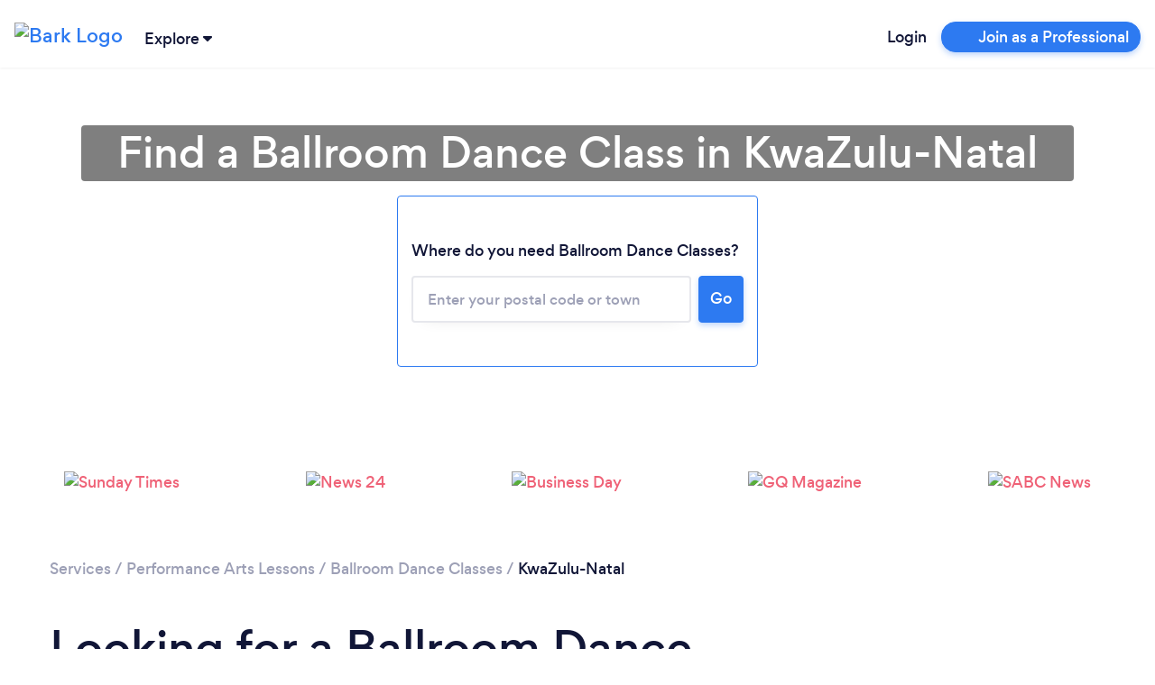

--- FILE ---
content_type: text/html; charset=utf-8
request_url: https://www.bark.com/en/za/ballroom-dance-classes/kwazulu-natal/
body_size: 33590
content:
<!DOCTYPE html>
<html lang="en-ZA">

<head>
    <link rel="preload" as="script" href="//d2wy8f7a9ursnm.cloudfront.net/v6/bugsnag.min.js">

<link rel="preload" as="script" href="//www.googleadservices.com/pagead/conversion.js">

<link rel="preload" as="font" type="font/woff2" crossorigin href="//d3a1eo0ozlzntn.cloudfront.net/fonts/gordita-medium-webfont.woff2">
<link rel="preload" as="font" type="font/woff2" crossorigin href="//d3a1eo0ozlzntn.cloudfront.net/fonts/gordita-bold-webfont.woff2">
<link rel="preload" as="font" type="font/woff2" crossorigin href="//d3a1eo0ozlzntn.cloudfront.net/fonts/gordita-regular-webfont.woff2">

<link rel="preconnect" href="//d18jakcjgoan9.cloudfront.net" />
<link rel="preconnect" href="//d1w7gvu0kpf6fl.cloudfront.net" />
<link rel="preconnect" href="//d20x17hdatcw8x.cloudfront.net" />
<link rel="preconnect" href="//frontend-production.bark.com" />    <script>
  class TrackingAbstract {
      // eslint-disable-next-line no-unused-vars
      trackEvent(eventGroup, eventName, parameters) {}
  }

  class TrackingHeap extends TrackingAbstract {
      trackEvent(eventGroup, eventName, parameters) {
          let heapCustomEventName = `${eventGroup} - ${eventName}`;

          parameters['Event Group'] = eventGroup;
          parameters['Event Name'] = eventName;
          window.heap && window.heap.track(heapCustomEventName, parameters);
      }
  }

  class BarkTracking {
      constructor(trackingInterface) {
          this._trackingInterface = trackingInterface;
      }

      logCustomEvent(eventGroup, eventName, parameters) {
          this._trackingInterface.trackEvent(eventGroup, eventName, parameters ?? {})
      }

  }

  window.barkTracking = new BarkTracking(new TrackingHeap());


  const tracking = (eventGroup, eventName, parameters) => {
    const tracking = new BarkTracking(new TrackingHeap());
    return tracking.logCustomEvent(eventGroup, eventName, parameters);
  };

  window.getReactFallbackUrl = function (appName) {
    if (window.Bark?.ENV?.web_hostname === "www.bark.com") {
      return `https://fallback-${appName}.bark.com`;
    } else {
      return `https://fallback-${appName}.d.bark.com`;
    }
  };

  window.onReactLoadError = function () {
    tracking("React error", "Unable to load React script/css", {
      file: this.href ?? this.src,
    });
  };

  window.appLoadedFallback = {};

  window.fallbackOnError = function (assetPattern, fallbackUrl) {
    window.onReactLoadError.call(this); // Bugsnag for the original

    if (window.appLoadedFallback[assetPattern]) return;

    window.appLoadedFallback[assetPattern] = true;

    function addElement(type, url) {
      const isScript = type === "script";
      const element = document.createElement(type);
      element.setAttribute(isScript ? "src" : "href", url);
      if (!isScript) {
        element.setAttribute("rel", "stylesheet");
      }
      element.setAttribute(
        "onerror",
        "window.onReactLoadError.call(this)"
      ); // Bugsnag for the fallback
      document.body.appendChild(element);
    }

    function cleanElements() {
      document
        .querySelectorAll(
          `link[href*=${assetPattern}], script[data-src*=${assetPattern}]`
        )
        .forEach((element) => element.remove());
    }

    // No callback URL is provided for this function, skipping
    if (!fallbackUrl) return;

    fetch(`${fallbackUrl}/asset-manifest.json`)
      .then((response) => response.json())
      .then(function (data) {
        const scripts = [],
          css = [];
        for (const key in data) {
          if (
            key.endsWith(".js") &&
            data[key].endsWith(".js") &&
            !key.endsWith(".esm.js") &&
            !key.endsWith("mockServiceWorker.js")
          ) {
            scripts.push(data[key]);
          } else if (
            key.endsWith(".css") &&
            data[key].endsWith(".css")
          ) {
            css.push(data[key]);
          }
        }
        cleanElements();
        for (let script of scripts) {
          addElement("script", script);
        }
        for (let style of css) {
          addElement("link", style);
        }
      })
      .catch(function () {
        tracking("React error", "Unable to load fallback asset-manifest json", {
          file: `${fallbackUrl}/asset-manifest.json`,
        });
      });
  };
</script>    <!-- CHEQ INVOCATION TAG -->
<script async
src="https://euob.yougreencolumn.com/sxp/i/71355ba99cd9cb91daa792bab0bd43e5
.js"
data-ch="cheq4ppc" class="ct_clicktrue_72004">
</script>
<!-- END CHEQ INVOCATION TAG -->

    
    <!-- Google Tag Manager -->

    <script>(function(w,d,s,l,i){w[l]=w[l]||[];w[l].push({'gtm.start':
    new Date().getTime(),event:'gtm.js'});var f=d.getElementsByTagName(s)[0],
    j=d.createElement(s),dl=l!='dataLayer'?'&l='+l:'';j.async=true;j.src=
    'https://www.googletagmanager.com/gtm.js?id='+i+dl;f.parentNode.insertBefore(j,f);
    })(window,document,'script','dataLayer', 'GTM-NGWGLGF');</script>

    <!-- End Google Tag Manager -->

<script>
(function () {

    /**
     * @type {window.BarkDeferredTracking}
     */
    window.BarkDeferredTracking = function () {
        var func = arguments[0];
        var callArgs = Array.prototype.slice.call(arguments, 1);
        var interval;
        var i = 0;

        if (window[func]) {
            window[func].apply(window[func], callArgs);
        } else {
            interval = window.setInterval(function () {
                if (window[func]) {
                    window[func].apply(window[func], callArgs);
                    window.clearInterval(interval);
                }
                if (i++ === 100) {
                    // Try for 10 seconds before cancelling
                    window.clearInterval(interval);
                    try {
                        window.bugsnagClient && window.bugsnagClient.notify(
                            new Error('BarkDeferredTracking failed'),
                            {
                                metaData: {
                                    function: func,
                                    arguments: callArgs
                                }
                            });
                    } catch (ignore) {}
                }
            }, 100);
        }
    };

}());
</script>

    <script>
    window.uetq = window.uetq || [];
    // Pull OneTrust consent and set ad_storage accordingly
    (function waitForOneTrust() {
        if (window.OnetrustActiveGroups) {
            let activeGroups = window.OnetrustActiveGroups || "";
            let adStorageConsent = activeGroups.includes("C0004")
                ? "granted"
                : "denied";
            window.uetq.push("consent", "default", {
                ad_storage: adStorageConsent,
            });
        } else {
            // Poll for OneTrust to load
            setTimeout(waitForOneTrust, 50);
        }
    })();
</script>
    <!-- OneTrust Cookies Consent Notice start for bark.com -->
<script>
    (function() {
        var urlParams = new URLSearchParams(window.location.search);
        if (urlParams.get('webview') !== '1') {
            var script = document.createElement('script');
            script.src = "https://cdn-ukwest.onetrust.com/scripttemplates/otSDKStub.js";
            script.setAttribute('data-document-language', 'true');
            script.type = "text/javascript";
            script.charset = "UTF-8";
                        script.setAttribute('data-domain-script', '956658ef-c201-46ac-88e0-46dc4786446f');
                        document.head.appendChild(script);
        }
    })();
</script>
<!-- OneTrust Cookies Consent Notice end for bark.com -->

    <meta name="referrer" content="origin-when-cross-origin" />
    <meta name="csrf_value" content="9509f713d1eacc5c9d10f275d02d1d0f5a9b15ff">
    <meta name="csrf_name" content="_csrf_token_645a83a41868941e4692aa31e7235f2" >
    <meta charset="UTF-8">
    <meta name="viewport" content="width=device-width, initial-scale=1, shrink-to-fit=no">
    <meta http-equiv="X-UA-Compatible" content="ie=edge">
    <meta property="twitter:card" content="summary" />
    <meta property="twitter:site" content="@barkteam" />
    <meta property="og:type" content="website" />
                <title>Find a Ballroom Dance Class in KwaZulu-Natal - Bark.com</title>
        <meta property="og:title" content="Find a Ballroom Dance Class in KwaZulu-Natal - Bark.com">
        <meta property="twitter:title" content="Find a Ballroom Dance Class in KwaZulu-Natal - Bark.com" />
                <meta property="og:image" content="https://d1w7gvu0kpf6fl.cloudfront.net/img/frontend-v2/sharing-images/linkedin-cover.jpg">
        <meta property="twitter:image" content="https://d1w7gvu0kpf6fl.cloudfront.net/img/frontend-v2/sharing-images/linkedin-cover.jpg" />
            <link rel="stylesheet" href="https://www.bark.com/assets/css/main_v2-built.5b52adc0e16c8c6c6a8030199ba72e9e.v2.css" />
            <meta name="description" content="Looking for a Ballroom Dance Class? Bark can match you with the best Ballroom Dance Classes in KwaZulu-Natal in minutes. View past reviews and get free Ballroom Dance Classes quotes. Post your request today!">
        <meta property="og:description" content="Looking for a Ballroom Dance Class? Bark can match you with the best Ballroom Dance Classes in KwaZulu-Natal in minutes. View past reviews and get free Ballroom Dance Classes quotes. Post your request today!">
        <meta property="twitter:description" content="Looking for a Ballroom Dance Class? Bark can match you with the best Ballroom Dance Classes in KwaZulu-Natal in minutes. View past reviews and get free Ballroom Dance Classes quotes. Post your request today!" />
                <link rel="canonical" href="https://www.bark.com/en/za/ballroom-dance-classes/kwazulu-natal/">
        <meta property="og:url" content="https://www.bark.com/en/za/ballroom-dance-classes/kwazulu-natal/">
        
            <link rel="apple-touch-icon" sizes="180x180" href="https://d1w7gvu0kpf6fl.cloudfront.net/images/favicon/20190628/apple-touch-icon.png">
    <link rel="icon" type="image/png" sizes="16x16" href="https://d1w7gvu0kpf6fl.cloudfront.net/images/favicon/20190628/favicon-16x16.png">
    <link rel="mask-icon" href="https://d1w7gvu0kpf6fl.cloudfront.net/images/favicon/20190628/safari-pinned-tab.svg" color="#5bbad5">
    <link rel="shortcut icon" href="https://d1w7gvu0kpf6fl.cloudfront.net/images/favicon/20190628/favicon.ico">
    <meta name="apple-mobile-web-app-title" content="Bark.com">
    <meta name="application-name" content="Bark.com">
    <meta name="msapplication-TileColor" content="#111637">
    <meta name="msapplication-config" content="https://d1w7gvu0kpf6fl.cloudfront.net/images/favicon/20190628/browserconfig.xml">
    <meta name="theme-color" content="#ffffff">

    <script>
    var coreInit = {};
    var coreInitListeners = {};
    window.onBarkCoreInit = function(callback, appType) {
        if (typeof appType === 'undefined') {
            appType = 'core';
        }
        if (typeof coreInit[appType] === 'undefined') {
            coreInit[appType] = false;
            coreInitListeners[appType] = [];
        }
        if (coreInit[appType]) {
            callback();
        } else {
            coreInitListeners[appType].push(callback);
        }
    }
    window.addEventListener('coreInit', function(event) {
        var appType = event.appType;
        if (typeof coreInit[appType] === 'undefined') {
            coreInit[appType] = false;
            coreInitListeners[appType] = [];
        }
        coreInit[appType] = true;
        for (var i = 0; i < coreInitListeners[appType].length; i++) {
            try {
                coreInitListeners[appType][i]();
            } catch (e) {console.error(e); window.bugsnagClient && window.bugsnagClient.notify(e)}
        }
        coreInitListeners[appType] = [];
    });
</script>
    <script data-ot-ignore>
var bugsnagOptions = {"apiKey":"3897c6327d11b24f78a54ee513625435","releaseStage":"production","appVersion":"1.0.783","user":[],"metaData":[],"appType":"public"};
window.bugsnagBuffer=[];function addToBuffer(a,b){window.bugsnagBuffer.push({func:a,arguments:b})}window.bugsnagClient={notify:function(a,b){addToBuffer("notify",[a,b])},leaveBreadcrumb:function(a,b){addToBuffer("leaveBreadcrumb",[a,b])}};window.bugsnagHandlingErrors=!1;
try{window.addEventListener("error",function(a){try{if(!/Script error\.?/.test(a.message)&&!window.bugsnagHandlingErrors)if(a.error)window.bugsnagClient.notify(a.error);else{var b="";try{b=JSON.stringify(a,["message","arguments","type","name","filename"])}catch(c){}window.bugsnagClient.notify(Error("Error caught but errorEvent.error not supported"),{metaData:{errorEvent:a,errorString:b}})}}catch(c){window.bugsnagClient.notify(c)}})}catch(a){window.bugsnagClient.notify(a)}
window.bugsnagLoaded=function(){setTimeout(function(){bugsnagOptions.beforeSend=function(c){"[object Object]"===c.errorMessage&&/dnr/.test(c.stacktrace[0].file)&&c.ignore()};window.bugsnagClient=bugsnag(bugsnagOptions);window.bugsnagHandlingErrors=!0;for(var a=0;a<window.bugsnagBuffer.length;a++){var b=window.bugsnagBuffer[a];window.bugsnagClient[b.func]&&window.bugsnagClient[b.func].apply(window.bugsnagClient,b.arguments)}},0)};
addEventListener("DOMContentLoaded", function() {window.bugsnagLoaded()});
</script>
    <script src="//d2wy8f7a9ursnm.cloudfront.net/v6/bugsnag.min.js" defer></script>
    
                
        </head>

<body>
<!-- CHEQ INVOCATION TAG (noscript) -->
<noscript>
<iframe
src="https://obseu.yougreencolumn.com/ns/71355ba99cd9cb91daa792bab0bd43e5.h
tml?ch=cheq4ppc" width="0" height="0" style="display:none"></iframe>
</noscript>
<!-- End CHEQ INVOCATION TAG (noscript) -->

    <!-- Google Tag Manager (noscript) -->
    <noscript><iframe src="https://www.googletagmanager.com/ns.html?id=GTM-NGWGLGF"
    height="0" width="0" style="display:none;visibility:hidden"></iframe></noscript>
    <!-- End Google Tag Manager (noscript) -->
            <nav class="navbar sticky-top navbar-expand bark-header  body-min-width header-shadow background-color-white py-0" id="bark-header">
            <a class="navbar-brand not-logged-in" href="/en/za/">
            <img class="img-fluid" src="https://d18jakcjgoan9.cloudfront.net/s/img/images/barklogo-dark.png!d=KY4fXZ" width="106" height="32" title="Bark Logo" alt="Bark Logo">
        </a>
    
            <div class="js-explore-container explore-container ml-0 ml-sm-1">
    <span class="js-trigger-explore trigger-explore cursor-pointer">
        <span class="align-middle hover-underline">
            Explore
        </span>
        <span class="align-middle trigger-explore-chevron d-inline-block">
            <span class="bark-svg-icon bsi-primary-dark-blue bsi-xs d-inline-block w-100"><?xml version="1.0" encoding="UTF-8"?>
<svg width="10px" height="6px" viewBox="0 0 10 6" version="1.1" xmlns="http://www.w3.org/2000/svg" xmlns:xlink="http://www.w3.org/1999/xlink">
    <g id="Guide-" stroke="none" stroke-width="1" fill="none" fill-rule="evenodd">
        <g id="Style-Guide" transform="translate(-344.000000, -10881.000000)">
            <g id="Icons/Illustrations" transform="translate(115.000000, 10318.000000)">
                <g id="Icons" transform="translate(22.000000, 242.000000)">
                    <g id="Icon/arrow_down" transform="translate(206.000000, 320.000000)">
                        <g id="arrow_down">
                            <rect id="base" fill-rule="nonzero" x="0" y="0" width="12" height="8"></rect>
                            <path d="M6.63460593,6.744 C6.28160593,7.084 5.75960593,7.085 5.40560593,6.748 L1.33160593,2.863 C0.934605927,2.484 0.887605927,1.818 1.22560593,1.374 C1.40460593,1.139 1.66760593,1.003 1.94360593,1.003 L10.0556059,1 C10.5766059,1 10.9996059,1.472 10.9996059,2.056 C11.0006059,2.363 10.8796059,2.655 10.6716059,2.856 L6.63460593,6.744 Z" id="arrow-down" class="primary-color"></path>
                        </g>
                    </g>
                </g>
            </g>
        </g>
    </g>
</svg></span>
        </span>
    </span>
    <div class="js-explore-items-container d-none explore-items-container bg-white border border-grey-100 rounded mt-2 overflow-auto">
        <div class="js-explore-mobile-header explore-mobile-headers no-gutters px-4">
            <div class="col-6 d-flex align-items-center"><span class="mobile-explore-text">Explore</span></div>
            <div class="col-6 d-flex align-items-center justify-content-end">
                <span class="close-mobile-explore js-close-mobile-explore"></span>
            </div>
        </div>
                <div class="d-flex no-gutters overflow-x-hidden h-100">
            <div class="js-first-page first-page py-4 px-4 col-12">
                <div class="explore-categories">
                    <div class="d-flex justify-content-between no-gutters mb-3">
                        <p class="mr-5 mb-0">Services</p>
                        <a href="/en/za/services/" data-n="click:main" data-i="see-all" class="js-xrt text-grey-600 text-hover-dark-blue text-focus-dark-blue text-xs-14"><u>See all</u></a>
                    </div>
                    <div class="category-links">
                                                    <a href="/en/za/services/" class="js-explore-pseudo-link d-flex no-gutters text-xs-14 text-grey-600 text-hover-dark-blue text-focus-dark-blue justify-content-between py-1" data-category="business">
                                <div class="d-flex align-items-center">
                                    <span class="explore-icon-container mr-3">
                                                                                    <span class="bark-svg-icon bsi-primary-grey-400"><?xml version="1.0" encoding="UTF-8"?>
<svg width="24px" height="24px" viewBox="0 0 24 24" version="1.1" xmlns="http://www.w3.org/2000/svg" xmlns:xlink="http://www.w3.org/1999/xlink">
    <g class="explore-business" stroke="none" stroke-width="1" fill="none" fill-rule="evenodd">
        <g>
            <polygon points="0 0 24 0 24 24 0 24"></polygon>
            <path d="M15,17 L9,17 L9,16 L5,16 L5,19 L19,19 L19,16 L15,16 L15,17 Z M4,14 L9,14 L9,11 L15,11 L15,14 L20,14 L20,9 L4,9 L4,14 Z" class="secondary-color" fill-rule="nonzero"></path>
            <path d="M20,7 L16,7 L16,5 L14,3 L10,3 L8,5 L8,7 L4,7 C2.9,7 2,7.9 2,9 L2,14 C2,14.75 2.4,15.38 3,15.73 L3,19 C3,20.11 3.89,21 5,21 L19,21 C20.11,21 21,20.11 21,19 L21,15.72 C21.59,15.37 22,14.73 22,14 L22,9 C22,7.9 21.1,7 20,7 Z M10,5 L14,5 L14,7 L10,7 L10,5 Z M19,19 L5,19 L5,16 L9,16 L9,17 L15,17 L15,16 L19,16 L19,19 Z M11,15 L11,13 L13,13 L13,15 L11,15 Z M20,14 L15,14 L15,11 L9,11 L9,14 L4,14 L4,9 L20,9 L20,14 Z" class="primary-color" fill-rule="nonzero"></path>
        </g>
    </g>
</svg>
</span>
                                                                            </span>

                                    <span>Business</span>
                                </div>
                                <span class="bark-svg-icon bsi-primary-grey-600 bsi-sm ml-2 cursor-pointer arrow-right"><?xml version="1.0" encoding="UTF-8"?>
<svg width="24px" height="24px" viewBox="0 0 24 24" version="1.1" xmlns="http://www.w3.org/2000/svg" xmlns:xlink="http://www.w3.org/1999/xlink">
    <g id="Icon/chevron_right" stroke="none" stroke-width="1" fill="none" fill-rule="evenodd">
        <g id="chevron_right">
            <rect id="base" fill-rule="nonzero" x="0" y="0" width="24" height="24"></rect>
            <polygon class="primary-color" id="Path" fill="none" points="8 17 13.2928932 11.7071068 8 6.41421356 9.41421356 5 16.1213203 11.7071068 9.41421356 18.4142136"></polygon>
        </g>
    </g>
</svg></span>
                            </a>
                                                    <a href="/en/za/services/" class="js-explore-pseudo-link d-flex no-gutters text-xs-14 text-grey-600 text-hover-dark-blue text-focus-dark-blue justify-content-between py-1" data-category="events">
                                <div class="d-flex align-items-center">
                                    <span class="explore-icon-container mr-3">
                                                                                    <span class="bark-svg-icon bsi-primary-grey-400"><?xml version="1.0" encoding="UTF-8"?>
<svg width="24px" height="24px" viewBox="0 0 24 24" version="1.1" xmlns="http://www.w3.org/2000/svg" xmlns:xlink="http://www.w3.org/1999/xlink">
    <g class="explore-events" stroke="none" stroke-width="1" fill="none" fill-rule="evenodd">
        <g>
            <g>
                <rect fill-rule="nonzero" x="0" y="0" width="24" height="24"></rect>
                <polygon class="secondary-color" points="5 8 19 8 19 6 5 6"></polygon>
                <path d="M19,4 L18,4 L18,2 L16,2 L16,4 L8,4 L8,2 L6,2 L6,4 L5,4 C3.89,4 3.01,4.9 3.01,6 L3,20 C3,21.1 3.89,22 5,22 L19,22 C20.1,22 21,21.1 21,20 L21,6 C21,4.9 20.1,4 19,4 Z M19,20 L5,20 L5,10 L19,10 L19,20 Z M19,8 L5,8 L5,6 L19,6 L19,8 Z M12,13 L17,13 L17,18 L12,18 L12,13 Z" class="primary-color" fill-rule="nonzero"></path>
            </g>
        </g>
    </g>
</svg>
</span>
                                                                            </span>

                                    <span>Events &amp; Entertainers</span>
                                </div>
                                <span class="bark-svg-icon bsi-primary-grey-600 bsi-sm ml-2 cursor-pointer arrow-right"><?xml version="1.0" encoding="UTF-8"?>
<svg width="24px" height="24px" viewBox="0 0 24 24" version="1.1" xmlns="http://www.w3.org/2000/svg" xmlns:xlink="http://www.w3.org/1999/xlink">
    <g id="Icon/chevron_right" stroke="none" stroke-width="1" fill="none" fill-rule="evenodd">
        <g id="chevron_right">
            <rect id="base" fill-rule="nonzero" x="0" y="0" width="24" height="24"></rect>
            <polygon class="primary-color" id="Path" fill="none" points="8 17 13.2928932 11.7071068 8 6.41421356 9.41421356 5 16.1213203 11.7071068 9.41421356 18.4142136"></polygon>
        </g>
    </g>
</svg></span>
                            </a>
                                                    <a href="/en/za/services/" class="js-explore-pseudo-link d-flex no-gutters text-xs-14 text-grey-600 text-hover-dark-blue text-focus-dark-blue justify-content-between py-1" data-category="health">
                                <div class="d-flex align-items-center">
                                    <span class="explore-icon-container mr-3">
                                                                                    <span class="bark-svg-icon bsi-primary-grey-400"><?xml version="1.0" encoding="UTF-8"?>
<svg width="24px" height="24px" viewBox="0 0 24 24" version="1.1" xmlns="http://www.w3.org/2000/svg" xmlns:xlink="http://www.w3.org/1999/xlink">
    <g class="explore-health" stroke="none" stroke-width="1" fill="none" fill-rule="evenodd">
        <g>
            <g>
                <rect fill-rule="nonzero" x="0" y="0" width="24" height="24"></rect>
                <path d="M16.5,5 C14.96,5 13.46,5.99 12.94,7.36 L11.07,7.36 C10.54,5.99 9.04,5 7.5,5 C5.5,5 4,6.5 4,8.5 C4,11.39 7.14,14.24 11.9,18.55 L12,18.65 L12.1,18.55 C16.86,14.24 20,11.39 20,8.5 C20,6.5 18.5,5 16.5,5 Z" class="secondary-color"></path>
                <path d="M16.5,3 C14.76,3 13.09,3.81 12,5.09 C10.91,3.81 9.24,3 7.5,3 C4.42,3 2,5.42 2,8.5 C2,12.28 5.4,15.36 10.55,20.04 L12,21.35 L13.45,20.03 C18.6,15.36 22,12.28 22,8.5 C22,5.42 19.58,3 16.5,3 Z M12.1,18.55 L12,18.65 L11.9,18.55 C7.14,14.24 4,11.39 4,8.5 C4,6.5 5.5,5 7.5,5 C9.04,5 10.54,5.99 11.07,7.36 L12.94,7.36 C13.46,5.99 14.96,5 16.5,5 C18.5,5 20,6.5 20,8.5 C20,11.39 16.86,14.24 12.1,18.55 Z" class="primary-color" fill-rule="nonzero"></path>
            </g>
        </g>
    </g>
</svg>
</span>
                                                                            </span>

                                    <span>Health &amp; Wellness</span>
                                </div>
                                <span class="bark-svg-icon bsi-primary-grey-600 bsi-sm ml-2 cursor-pointer arrow-right"><?xml version="1.0" encoding="UTF-8"?>
<svg width="24px" height="24px" viewBox="0 0 24 24" version="1.1" xmlns="http://www.w3.org/2000/svg" xmlns:xlink="http://www.w3.org/1999/xlink">
    <g id="Icon/chevron_right" stroke="none" stroke-width="1" fill="none" fill-rule="evenodd">
        <g id="chevron_right">
            <rect id="base" fill-rule="nonzero" x="0" y="0" width="24" height="24"></rect>
            <polygon class="primary-color" id="Path" fill="none" points="8 17 13.2928932 11.7071068 8 6.41421356 9.41421356 5 16.1213203 11.7071068 9.41421356 18.4142136"></polygon>
        </g>
    </g>
</svg></span>
                            </a>
                                                    <a href="/en/za/services/" class="js-explore-pseudo-link d-flex no-gutters text-xs-14 text-grey-600 text-hover-dark-blue text-focus-dark-blue justify-content-between py-1" data-category="home">
                                <div class="d-flex align-items-center">
                                    <span class="explore-icon-container mr-3">
                                                                                    <span class="bark-svg-icon bsi-primary-grey-400"><?xml version="1.0" encoding="UTF-8"?>
<svg width="24px" height="24px" viewBox="0 0 24 24" version="1.1" xmlns="http://www.w3.org/2000/svg" xmlns:xlink="http://www.w3.org/1999/xlink">
    <g class="explore-home" stroke="none" stroke-width="1" fill="none" fill-rule="evenodd">
        <g>
            <g>
                <rect fill-rule="nonzero" x="0" y="0" width="24" height="24"></rect>
                <path d="M12,3 L2,12 L5,12 L5,20 L11,20 L13,20 L19,20 L19,12 L22,12 L12,3 Z M17,18 L15,18 L9,18 L7,18 L7,10.19 L12,5.69 L17,10.19 L17,18 Z" class="primary-color" fill-rule="nonzero"></path>
                <polygon class="secondary-color" points="7 10.19 7 18 9 18 15 18 17 18 17 10.19 12 5.69"></polygon>
            </g>
        </g>
    </g>
</svg>
</span>
                                                                            </span>

                                    <span>House &amp; Home</span>
                                </div>
                                <span class="bark-svg-icon bsi-primary-grey-600 bsi-sm ml-2 cursor-pointer arrow-right"><?xml version="1.0" encoding="UTF-8"?>
<svg width="24px" height="24px" viewBox="0 0 24 24" version="1.1" xmlns="http://www.w3.org/2000/svg" xmlns:xlink="http://www.w3.org/1999/xlink">
    <g id="Icon/chevron_right" stroke="none" stroke-width="1" fill="none" fill-rule="evenodd">
        <g id="chevron_right">
            <rect id="base" fill-rule="nonzero" x="0" y="0" width="24" height="24"></rect>
            <polygon class="primary-color" id="Path" fill="none" points="8 17 13.2928932 11.7071068 8 6.41421356 9.41421356 5 16.1213203 11.7071068 9.41421356 18.4142136"></polygon>
        </g>
    </g>
</svg></span>
                            </a>
                                                    <a href="/en/za/services/" class="js-explore-pseudo-link d-flex no-gutters text-xs-14 text-grey-600 text-hover-dark-blue text-focus-dark-blue justify-content-between py-1" data-category="lessons">
                                <div class="d-flex align-items-center">
                                    <span class="explore-icon-container mr-3">
                                                                                    <span class="bark-svg-icon bsi-primary-grey-400"><?xml version="1.0" encoding="UTF-8"?>
<svg width="24px" height="24px" viewBox="0 0 24 24" version="1.1" xmlns="http://www.w3.org/2000/svg" xmlns:xlink="http://www.w3.org/1999/xlink">
    <g class="explore-training" stroke="none" stroke-width="1" fill="none" fill-rule="evenodd">
        <g>
            <g>
                <rect fill-rule="nonzero" x="0" y="0" width="24" height="24"></rect>
                <polygon class="secondary-color" points="13 13 10 10.75 7 13 7 4 6 4 6 20 18 20 18 4 13 4"></polygon>
                <path d="M18,2 L6,2 C4.9,2 4,2.9 4,4 L4,20 C4,21.1 4.9,22 6,22 L18,22 C19.1,22 20,21.1 20,20 L20,4 C20,2.9 19.1,2 18,2 Z M9,4 L11,4 L11,9 L10,8.25 L9,9 L9,4 Z M18,20 L6,20 L6,4 L7,4 L7,13 L10,10.75 L13,13 L13,4 L18,4 L18,20 Z" class="primary-color" fill-rule="nonzero"></path>
            </g>
        </g>
    </g>
</svg>
</span>
                                                                            </span>

                                    <span>Lessons &amp; Training</span>
                                </div>
                                <span class="bark-svg-icon bsi-primary-grey-600 bsi-sm ml-2 cursor-pointer arrow-right"><?xml version="1.0" encoding="UTF-8"?>
<svg width="24px" height="24px" viewBox="0 0 24 24" version="1.1" xmlns="http://www.w3.org/2000/svg" xmlns:xlink="http://www.w3.org/1999/xlink">
    <g id="Icon/chevron_right" stroke="none" stroke-width="1" fill="none" fill-rule="evenodd">
        <g id="chevron_right">
            <rect id="base" fill-rule="nonzero" x="0" y="0" width="24" height="24"></rect>
            <polygon class="primary-color" id="Path" fill="none" points="8 17 13.2928932 11.7071068 8 6.41421356 9.41421356 5 16.1213203 11.7071068 9.41421356 18.4142136"></polygon>
        </g>
    </g>
</svg></span>
                            </a>
                                                    <a href="/en/za/services/" class="js-explore-pseudo-link d-flex no-gutters text-xs-14 text-grey-600 text-hover-dark-blue text-focus-dark-blue justify-content-between py-1" data-category="more">
                                <div class="d-flex align-items-center">
                                    <span class="explore-icon-container mr-3">
                                                                                    <span class="bark-svg-icon bsi-primary-grey-400"><?xml version="1.0" encoding="UTF-8"?>
<svg width="24px" height="24px" viewBox="0 0 24 24" version="1.1" xmlns="http://www.w3.org/2000/svg" xmlns:xlink="http://www.w3.org/1999/xlink">
    <g class="explore-more" stroke="none" stroke-width="1" fill="none" fill-rule="evenodd">
        <g>
            <g>
                <rect fill-rule="nonzero" x="0" y="0" width="24" height="24"></rect>
                <path d="M4,9 C5.65685425,9 7,10.3431458 7,12 C7,13.6568542 5.65685425,15 4,15 C2.34314575,15 1,13.6568542 1,12 C1,10.3431458 2.34314575,9 4,9 Z M12,9 C13.6568542,9 15,10.3431458 15,12 C15,13.6568542 13.6568542,15 12,15 C10.3431458,15 9,13.6568542 9,12 C9,10.3431458 10.3431458,9 12,9 Z M20,9 C21.6568542,9 23,10.3431458 23,12 C23,13.6568542 21.6568542,15 20,15 C18.3431458,15 17,13.6568542 17,12 C17,10.3431458 18.3431458,9 20,9 Z M4,11 C3.44771525,11 3,11.4477153 3,12 C3,12.5522847 3.44771525,13 4,13 C4.55228475,13 5,12.5522847 5,12 C5,11.4477153 4.55228475,11 4,11 Z M12,11 C11.4477153,11 11,11.4477153 11,12 C11,12.5522847 11.4477153,13 12,13 C12.5522847,13 13,12.5522847 13,12 C13,11.4477153 12.5522847,11 12,11 Z M20,11 C19.4477153,11 19,11.4477153 19,12 C19,12.5522847 19.4477153,13 20,13 C20.5522847,13 21,12.5522847 21,12 C21,11.4477153 20.5522847,11 20,11 Z" class="primary-color"></path>
            </g>
        </g>
    </g>
</svg>
</span>
                                                                            </span>

                                    <span>More</span>
                                </div>
                                <span class="bark-svg-icon bsi-primary-grey-600 bsi-sm ml-2 cursor-pointer arrow-right"><?xml version="1.0" encoding="UTF-8"?>
<svg width="24px" height="24px" viewBox="0 0 24 24" version="1.1" xmlns="http://www.w3.org/2000/svg" xmlns:xlink="http://www.w3.org/1999/xlink">
    <g id="Icon/chevron_right" stroke="none" stroke-width="1" fill="none" fill-rule="evenodd">
        <g id="chevron_right">
            <rect id="base" fill-rule="nonzero" x="0" y="0" width="24" height="24"></rect>
            <polygon class="primary-color" id="Path" fill="none" points="8 17 13.2928932 11.7071068 8 6.41421356 9.41421356 5 16.1213203 11.7071068 9.41421356 18.4142136"></polygon>
        </g>
    </g>
</svg></span>
                            </a>
                        
                    </div>
                </div>
                <div class="explore-popular pt-4">
                    <div class="d-flex justify-content-between no-gutters mb-3">
                        <p class="mr-5 mb-0">Popular Services</p>
                        <a href="/en/za/services/" data-n="click:popular" data-i="see-all" class="js-xrt text-grey-600 text-hover-dark-blue text-focus-dark-blue text-xs-14"><u>See all</u></a>
                    </div>
                    <div class="category-links">
                                                    <div>
                                <a class="js-xrt text-xs-14 text-grey-600 py-1 d-inline-block text-hover-dark-blue text-focus-dark-blue" data-n="click:popular" data-i="pet-grooming" href="/en/za/pet-grooming/">Dog &amp; Pet Grooming</a>
                            </div>
                                                    <div>
                                <a class="js-xrt text-xs-14 text-grey-600 py-1 d-inline-block text-hover-dark-blue text-focus-dark-blue" data-n="click:popular" data-i="dog-training" href="/en/za/dog-training/">Dog Training</a>
                            </div>
                                                    <div>
                                <a class="js-xrt text-xs-14 text-grey-600 py-1 d-inline-block text-hover-dark-blue text-focus-dark-blue" data-n="click:popular" data-i="dog-walking" href="/en/za/dog-walking/">Dog Walking</a>
                            </div>
                                                    <div>
                                <a class="js-xrt text-xs-14 text-grey-600 py-1 d-inline-block text-hover-dark-blue text-focus-dark-blue" data-n="click:popular" data-i="life-coaching" href="/en/za/life-coaching/">Life Coaching</a>
                            </div>
                                                    <div>
                                <a class="js-xrt text-xs-14 text-grey-600 py-1 d-inline-block text-hover-dark-blue text-focus-dark-blue" data-n="click:popular" data-i="limousine-hire" href="/en/za/limousine-hire/">Limousine Hire</a>
                            </div>
                                                    <div>
                                <a class="js-xrt text-xs-14 text-grey-600 py-1 d-inline-block text-hover-dark-blue text-focus-dark-blue" data-n="click:popular" data-i="magician" href="/en/za/magician/">Magician</a>
                            </div>
                                                    <div>
                                <a class="js-xrt text-xs-14 text-grey-600 py-1 d-inline-block text-hover-dark-blue text-focus-dark-blue" data-n="click:popular" data-i="private-investigators" href="/en/za/private-investigators/">Private Investigators</a>
                            </div>
                                            </div>
                </div>
            </div>
            <div class="js-second-page second-page py-4 px-4 col-12">
                <div class="js-second-page-inner">
                    <div class="back-to-explore pb-3 border-bottom border-grey-100">
                        <span class="js-explore-back-to-main cursor-pointer">
                            <span class="bark-svg-icon bsi-primary-dark-blue bsi-sm d-inline-block align-middle mr-2"><?xml version="1.0" encoding="UTF-8"?>
<svg width="24px" height="24px" viewBox="0 0 24 24" version="1.1" xmlns="http://www.w3.org/2000/svg" xmlns:xlink="http://www.w3.org/1999/xlink">
    <g stroke="none" stroke-width="1" fill="none" fill-rule="evenodd">
        <g transform="translate(4.000000, 5.000000)" class="primary-color">
            <path d="M4.41421356,6 L15,6 L15,8 L4.41421356,8 L8.70710678,12.2928932 L7.29289322,13.7071068 L0.585786438,7 L7.29289322,0.292893219 L8.70710678,1.70710678 L4.41421356,6 Z"></path>
        </g>
    </g>
</svg>
</span>
                            <span class="align-middle hover-underline">Back to Explore</span>
                        </span>
                    </div>
                                            <div class="js-explore-category-container js-explore-category-business parent-category-list d-none">
                            <div class="d-flex no-gutters text-xs-14 justify-content-between py-4">
                                <div class="d-flex align-items-center text-lg">
                                                                            <span class="bark-svg-icon bsi-primary-grey-600 mr-2"><?xml version="1.0" encoding="UTF-8"?>
<svg width="24px" height="24px" viewBox="0 0 24 24" version="1.1" xmlns="http://www.w3.org/2000/svg" xmlns:xlink="http://www.w3.org/1999/xlink">
    <g class="explore-business" stroke="none" stroke-width="1" fill="none" fill-rule="evenodd">
        <g>
            <polygon points="0 0 24 0 24 24 0 24"></polygon>
            <path d="M15,17 L9,17 L9,16 L5,16 L5,19 L19,19 L19,16 L15,16 L15,17 Z M4,14 L9,14 L9,11 L15,11 L15,14 L20,14 L20,9 L4,9 L4,14 Z" class="secondary-color" fill-rule="nonzero"></path>
            <path d="M20,7 L16,7 L16,5 L14,3 L10,3 L8,5 L8,7 L4,7 C2.9,7 2,7.9 2,9 L2,14 C2,14.75 2.4,15.38 3,15.73 L3,19 C3,20.11 3.89,21 5,21 L19,21 C20.11,21 21,20.11 21,19 L21,15.72 C21.59,15.37 22,14.73 22,14 L22,9 C22,7.9 21.1,7 20,7 Z M10,5 L14,5 L14,7 L10,7 L10,5 Z M19,19 L5,19 L5,16 L9,16 L9,17 L15,17 L15,16 L19,16 L19,19 Z M11,15 L11,13 L13,13 L13,15 L11,15 Z M20,14 L15,14 L15,11 L9,11 L9,14 L4,14 L4,9 L20,9 L20,14 Z" class="primary-color" fill-rule="nonzero"></path>
        </g>
    </g>
</svg>
</span>
                                    
                                    <span>Business</span>
                                </div>
                                <a href="/en/za/services/" class="js-xrt text-xs-14 text-grey-600" data-n="click:child" data-i="see-all"><u>See all</u></a>
                            </div>
                            <div class="category-links">
                                                                    <div>
                                        <a class="js-xrt text-xs-14 text-grey-600 py-1 d-inline-block text-hover-dark-blue text-focus-dark-blue" data-n="click:child" data-i="accountants" href="/en/za/accountants/">Accounting</a>
                                    </div>
                                                                    <div>
                                        <a class="js-xrt text-xs-14 text-grey-600 py-1 d-inline-block text-hover-dark-blue text-focus-dark-blue" data-n="click:child" data-i="business-consulting" href="/en/za/business-consulting/">Business Consulting</a>
                                    </div>
                                                                    <div>
                                        <a class="js-xrt text-xs-14 text-grey-600 py-1 d-inline-block text-hover-dark-blue text-focus-dark-blue" data-n="click:child" data-i="mobile-software-development" href="/en/za/mobile-software-development/">Mobile Software Development</a>
                                    </div>
                                                                    <div>
                                        <a class="js-xrt text-xs-14 text-grey-600 py-1 d-inline-block text-hover-dark-blue text-focus-dark-blue" data-n="click:child" data-i="search-engine-optimization" href="/en/za/search-engine-optimization/">Search Engine Optimization (SEO) Specialists</a>
                                    </div>
                                                                    <div>
                                        <a class="js-xrt text-xs-14 text-grey-600 py-1 d-inline-block text-hover-dark-blue text-focus-dark-blue" data-n="click:child" data-i="security-guards" href="/en/za/security-guards/">Security Guard Services</a>
                                    </div>
                                                                    <div>
                                        <a class="js-xrt text-xs-14 text-grey-600 py-1 d-inline-block text-hover-dark-blue text-focus-dark-blue" data-n="click:child" data-i="social-media-marketing" href="/en/za/social-media-marketing/">Social Media Marketing</a>
                                    </div>
                                                                    <div>
                                        <a class="js-xrt text-xs-14 text-grey-600 py-1 d-inline-block text-hover-dark-blue text-focus-dark-blue" data-n="click:child" data-i="web-design" href="/en/za/web-design/">Web Design</a>
                                    </div>
                                                            </div>
                        </div>
                                            <div class="js-explore-category-container js-explore-category-events parent-category-list d-none">
                            <div class="d-flex no-gutters text-xs-14 justify-content-between py-4">
                                <div class="d-flex align-items-center text-lg">
                                                                            <span class="bark-svg-icon bsi-primary-grey-600 mr-2"><?xml version="1.0" encoding="UTF-8"?>
<svg width="24px" height="24px" viewBox="0 0 24 24" version="1.1" xmlns="http://www.w3.org/2000/svg" xmlns:xlink="http://www.w3.org/1999/xlink">
    <g class="explore-events" stroke="none" stroke-width="1" fill="none" fill-rule="evenodd">
        <g>
            <g>
                <rect fill-rule="nonzero" x="0" y="0" width="24" height="24"></rect>
                <polygon class="secondary-color" points="5 8 19 8 19 6 5 6"></polygon>
                <path d="M19,4 L18,4 L18,2 L16,2 L16,4 L8,4 L8,2 L6,2 L6,4 L5,4 C3.89,4 3.01,4.9 3.01,6 L3,20 C3,21.1 3.89,22 5,22 L19,22 C20.1,22 21,21.1 21,20 L21,6 C21,4.9 20.1,4 19,4 Z M19,20 L5,20 L5,10 L19,10 L19,20 Z M19,8 L5,8 L5,6 L19,6 L19,8 Z M12,13 L17,13 L17,18 L12,18 L12,13 Z" class="primary-color" fill-rule="nonzero"></path>
            </g>
        </g>
    </g>
</svg>
</span>
                                    
                                    <span>Events &amp; Entertainers</span>
                                </div>
                                <a href="/en/za/services/" class="js-xrt text-xs-14 text-grey-600" data-n="click:child" data-i="see-all"><u>See all</u></a>
                            </div>
                            <div class="category-links">
                                                                    <div>
                                        <a class="js-xrt text-xs-14 text-grey-600 py-1 d-inline-block text-hover-dark-blue text-focus-dark-blue" data-n="click:child" data-i="caterers" href="/en/za/caterers/">Catering</a>
                                    </div>
                                                                    <div>
                                        <a class="js-xrt text-xs-14 text-grey-600 py-1 d-inline-block text-hover-dark-blue text-focus-dark-blue" data-n="click:child" data-i="dj-hire" href="/en/za/dj-hire/">DJ</a>
                                    </div>
                                                                    <div>
                                        <a class="js-xrt text-xs-14 text-grey-600 py-1 d-inline-block text-hover-dark-blue text-focus-dark-blue" data-n="click:child" data-i="party-event-planners" href="/en/za/party-event-planners/">Event &amp; Party Planners</a>
                                    </div>
                                                                    <div>
                                        <a class="js-xrt text-xs-14 text-grey-600 py-1 d-inline-block text-hover-dark-blue text-focus-dark-blue" data-n="click:child" data-i="magician" href="/en/za/magician/">Magician</a>
                                    </div>
                                                                    <div>
                                        <a class="js-xrt text-xs-14 text-grey-600 py-1 d-inline-block text-hover-dark-blue text-focus-dark-blue" data-n="click:child" data-i="wedding-cakes" href="/en/za/wedding-cakes/">Wedding Cakes</a>
                                    </div>
                                                                    <div>
                                        <a class="js-xrt text-xs-14 text-grey-600 py-1 d-inline-block text-hover-dark-blue text-focus-dark-blue" data-n="click:child" data-i="wedding-car-hire" href="/en/za/wedding-car-hire/">Wedding Car Hire</a>
                                    </div>
                                                                    <div>
                                        <a class="js-xrt text-xs-14 text-grey-600 py-1 d-inline-block text-hover-dark-blue text-focus-dark-blue" data-n="click:child" data-i="wedding-catering" href="/en/za/wedding-catering/">Wedding Catering</a>
                                    </div>
                                                                    <div>
                                        <a class="js-xrt text-xs-14 text-grey-600 py-1 d-inline-block text-hover-dark-blue text-focus-dark-blue" data-n="click:child" data-i="wedding-flowers" href="/en/za/wedding-flowers/">Wedding Flowers</a>
                                    </div>
                                                            </div>
                        </div>
                                            <div class="js-explore-category-container js-explore-category-health parent-category-list d-none">
                            <div class="d-flex no-gutters text-xs-14 justify-content-between py-4">
                                <div class="d-flex align-items-center text-lg">
                                                                            <span class="bark-svg-icon bsi-primary-grey-600 mr-2"><?xml version="1.0" encoding="UTF-8"?>
<svg width="24px" height="24px" viewBox="0 0 24 24" version="1.1" xmlns="http://www.w3.org/2000/svg" xmlns:xlink="http://www.w3.org/1999/xlink">
    <g class="explore-health" stroke="none" stroke-width="1" fill="none" fill-rule="evenodd">
        <g>
            <g>
                <rect fill-rule="nonzero" x="0" y="0" width="24" height="24"></rect>
                <path d="M16.5,5 C14.96,5 13.46,5.99 12.94,7.36 L11.07,7.36 C10.54,5.99 9.04,5 7.5,5 C5.5,5 4,6.5 4,8.5 C4,11.39 7.14,14.24 11.9,18.55 L12,18.65 L12.1,18.55 C16.86,14.24 20,11.39 20,8.5 C20,6.5 18.5,5 16.5,5 Z" class="secondary-color"></path>
                <path d="M16.5,3 C14.76,3 13.09,3.81 12,5.09 C10.91,3.81 9.24,3 7.5,3 C4.42,3 2,5.42 2,8.5 C2,12.28 5.4,15.36 10.55,20.04 L12,21.35 L13.45,20.03 C18.6,15.36 22,12.28 22,8.5 C22,5.42 19.58,3 16.5,3 Z M12.1,18.55 L12,18.65 L11.9,18.55 C7.14,14.24 4,11.39 4,8.5 C4,6.5 5.5,5 7.5,5 C9.04,5 10.54,5.99 11.07,7.36 L12.94,7.36 C13.46,5.99 14.96,5 16.5,5 C18.5,5 20,6.5 20,8.5 C20,11.39 16.86,14.24 12.1,18.55 Z" class="primary-color" fill-rule="nonzero"></path>
            </g>
        </g>
    </g>
</svg>
</span>
                                    
                                    <span>Health &amp; Wellness</span>
                                </div>
                                <a href="/en/za/services/" class="js-xrt text-xs-14 text-grey-600" data-n="click:child" data-i="see-all"><u>See all</u></a>
                            </div>
                            <div class="category-links">
                                                                    <div>
                                        <a class="js-xrt text-xs-14 text-grey-600 py-1 d-inline-block text-hover-dark-blue text-focus-dark-blue" data-n="click:child" data-i="counselling" href="/en/za/counselling/">Counselling</a>
                                    </div>
                                                                    <div>
                                        <a class="js-xrt text-xs-14 text-grey-600 py-1 d-inline-block text-hover-dark-blue text-focus-dark-blue" data-n="click:child" data-i="hypnotherapy" href="/en/za/hypnotherapy/">Hypnotherapy</a>
                                    </div>
                                                                    <div>
                                        <a class="js-xrt text-xs-14 text-grey-600 py-1 d-inline-block text-hover-dark-blue text-focus-dark-blue" data-n="click:child" data-i="massage-therapy" href="/en/za/massage-therapy/">Massage Therapy</a>
                                    </div>
                                                                    <div>
                                        <a class="js-xrt text-xs-14 text-grey-600 py-1 d-inline-block text-hover-dark-blue text-focus-dark-blue" data-n="click:child" data-i="nutritionist" href="/en/za/nutritionist/">Nutritionists &amp; Dietitians</a>
                                    </div>
                                                                    <div>
                                        <a class="js-xrt text-xs-14 text-grey-600 py-1 d-inline-block text-hover-dark-blue text-focus-dark-blue" data-n="click:child" data-i="personal-trainer" href="/en/za/personal-trainer/">Personal Trainers</a>
                                    </div>
                                                                    <div>
                                        <a class="js-xrt text-xs-14 text-grey-600 py-1 d-inline-block text-hover-dark-blue text-focus-dark-blue" data-n="click:child" data-i="relationship-and-marriage-counselling" href="/en/za/relationship-and-marriage-counselling/">Relationship and Marriage Counselling</a>
                                    </div>
                                                                    <div>
                                        <a class="js-xrt text-xs-14 text-grey-600 py-1 d-inline-block text-hover-dark-blue text-focus-dark-blue" data-n="click:child" data-i="therapy" href="/en/za/therapy/">Therapist</a>
                                    </div>
                                                            </div>
                        </div>
                                            <div class="js-explore-category-container js-explore-category-home parent-category-list d-none">
                            <div class="d-flex no-gutters text-xs-14 justify-content-between py-4">
                                <div class="d-flex align-items-center text-lg">
                                                                            <span class="bark-svg-icon bsi-primary-grey-600 mr-2"><?xml version="1.0" encoding="UTF-8"?>
<svg width="24px" height="24px" viewBox="0 0 24 24" version="1.1" xmlns="http://www.w3.org/2000/svg" xmlns:xlink="http://www.w3.org/1999/xlink">
    <g class="explore-home" stroke="none" stroke-width="1" fill="none" fill-rule="evenodd">
        <g>
            <g>
                <rect fill-rule="nonzero" x="0" y="0" width="24" height="24"></rect>
                <path d="M12,3 L2,12 L5,12 L5,20 L11,20 L13,20 L19,20 L19,12 L22,12 L12,3 Z M17,18 L15,18 L9,18 L7,18 L7,10.19 L12,5.69 L17,10.19 L17,18 Z" class="primary-color" fill-rule="nonzero"></path>
                <polygon class="secondary-color" points="7 10.19 7 18 9 18 15 18 17 18 17 10.19 12 5.69"></polygon>
            </g>
        </g>
    </g>
</svg>
</span>
                                    
                                    <span>House &amp; Home</span>
                                </div>
                                <a href="/en/za/services/" class="js-xrt text-xs-14 text-grey-600" data-n="click:child" data-i="see-all"><u>See all</u></a>
                            </div>
                            <div class="category-links">
                                                                    <div>
                                        <a class="js-xrt text-xs-14 text-grey-600 py-1 d-inline-block text-hover-dark-blue text-focus-dark-blue" data-n="click:child" data-i="architects" href="/en/za/architects/">Architectural Services</a>
                                    </div>
                                                                    <div>
                                        <a class="js-xrt text-xs-14 text-grey-600 py-1 d-inline-block text-hover-dark-blue text-focus-dark-blue" data-n="click:child" data-i="cctv-installation" href="/en/za/cctv-installation/">CCTV Installation</a>
                                    </div>
                                                                    <div>
                                        <a class="js-xrt text-xs-14 text-grey-600 py-1 d-inline-block text-hover-dark-blue text-focus-dark-blue" data-n="click:child" data-i="fence-installers" href="/en/za/fence-installers/">Fence &amp; Gate Installation</a>
                                    </div>
                                                                    <div>
                                        <a class="js-xrt text-xs-14 text-grey-600 py-1 d-inline-block text-hover-dark-blue text-focus-dark-blue" data-n="click:child" data-i="garden-clearance" href="/en/za/garden-clearance/">Garden Clearance</a>
                                    </div>
                                                                    <div>
                                        <a class="js-xrt text-xs-14 text-grey-600 py-1 d-inline-block text-hover-dark-blue text-focus-dark-blue" data-n="click:child" data-i="gardeners" href="/en/za/gardeners/">Gardening</a>
                                    </div>
                                                                    <div>
                                        <a class="js-xrt text-xs-14 text-grey-600 py-1 d-inline-block text-hover-dark-blue text-focus-dark-blue" data-n="click:child" data-i="gutter-cleaning-repairs" href="/en/za/gutter-cleaning-repairs/">Gutter Cleaning</a>
                                    </div>
                                                                    <div>
                                        <a class="js-xrt text-xs-14 text-grey-600 py-1 d-inline-block text-hover-dark-blue text-focus-dark-blue" data-n="click:child" data-i="cleaners" href="/en/za/cleaners/">House Cleaning</a>
                                    </div>
                                                            </div>
                        </div>
                                            <div class="js-explore-category-container js-explore-category-lessons parent-category-list d-none">
                            <div class="d-flex no-gutters text-xs-14 justify-content-between py-4">
                                <div class="d-flex align-items-center text-lg">
                                                                            <span class="bark-svg-icon bsi-primary-grey-600 mr-2"><?xml version="1.0" encoding="UTF-8"?>
<svg width="24px" height="24px" viewBox="0 0 24 24" version="1.1" xmlns="http://www.w3.org/2000/svg" xmlns:xlink="http://www.w3.org/1999/xlink">
    <g class="explore-training" stroke="none" stroke-width="1" fill="none" fill-rule="evenodd">
        <g>
            <g>
                <rect fill-rule="nonzero" x="0" y="0" width="24" height="24"></rect>
                <polygon class="secondary-color" points="13 13 10 10.75 7 13 7 4 6 4 6 20 18 20 18 4 13 4"></polygon>
                <path d="M18,2 L6,2 C4.9,2 4,2.9 4,4 L4,20 C4,21.1 4.9,22 6,22 L18,22 C19.1,22 20,21.1 20,20 L20,4 C20,2.9 19.1,2 18,2 Z M9,4 L11,4 L11,9 L10,8.25 L9,9 L9,4 Z M18,20 L6,20 L6,4 L7,4 L7,13 L10,10.75 L13,13 L13,4 L18,4 L18,20 Z" class="primary-color" fill-rule="nonzero"></path>
            </g>
        </g>
    </g>
</svg>
</span>
                                    
                                    <span>Lessons &amp; Training</span>
                                </div>
                                <a href="/en/za/services/" class="js-xrt text-xs-14 text-grey-600" data-n="click:child" data-i="see-all"><u>See all</u></a>
                            </div>
                            <div class="category-links">
                                                                    <div>
                                        <a class="js-xrt text-xs-14 text-grey-600 py-1 d-inline-block text-hover-dark-blue text-focus-dark-blue" data-n="click:child" data-i="business-career-coaching" href="/en/za/business-career-coaching/">Business &amp; Career Coaching</a>
                                    </div>
                                                                    <div>
                                        <a class="js-xrt text-xs-14 text-grey-600 py-1 d-inline-block text-hover-dark-blue text-focus-dark-blue" data-n="click:child" data-i="english-lessons" href="/en/za/english-lessons/">English Lessons</a>
                                    </div>
                                                                    <div>
                                        <a class="js-xrt text-xs-14 text-grey-600 py-1 d-inline-block text-hover-dark-blue text-focus-dark-blue" data-n="click:child" data-i="guitar-lessons" href="/en/za/guitar-lessons/">Guitar Lessons</a>
                                    </div>
                                                                    <div>
                                        <a class="js-xrt text-xs-14 text-grey-600 py-1 d-inline-block text-hover-dark-blue text-focus-dark-blue" data-n="click:child" data-i="maths-tutors" href="/en/za/maths-tutors/">Maths Tutoring</a>
                                    </div>
                                                                    <div>
                                        <a class="js-xrt text-xs-14 text-grey-600 py-1 d-inline-block text-hover-dark-blue text-focus-dark-blue" data-n="click:child" data-i="piano-lessons" href="/en/za/piano-lessons/">Piano Lessons</a>
                                    </div>
                                                                    <div>
                                        <a class="js-xrt text-xs-14 text-grey-600 py-1 d-inline-block text-hover-dark-blue text-focus-dark-blue" data-n="click:child" data-i="singing-lessons" href="/en/za/singing-lessons/">Singing Lessons</a>
                                    </div>
                                                                    <div>
                                        <a class="js-xrt text-xs-14 text-grey-600 py-1 d-inline-block text-hover-dark-blue text-focus-dark-blue" data-n="click:child" data-i="private-tuition" href="/en/za/private-tuition/">Tutoring</a>
                                    </div>
                                                            </div>
                        </div>
                                            <div class="js-explore-category-container js-explore-category-more parent-category-list d-none">
                            <div class="d-flex no-gutters text-xs-14 justify-content-between py-4">
                                <div class="d-flex align-items-center text-lg">
                                                                            <span class="bark-svg-icon bsi-primary-grey-600 mr-2"><?xml version="1.0" encoding="UTF-8"?>
<svg width="24px" height="24px" viewBox="0 0 24 24" version="1.1" xmlns="http://www.w3.org/2000/svg" xmlns:xlink="http://www.w3.org/1999/xlink">
    <g class="explore-more" stroke="none" stroke-width="1" fill="none" fill-rule="evenodd">
        <g>
            <g>
                <rect fill-rule="nonzero" x="0" y="0" width="24" height="24"></rect>
                <path d="M4,9 C5.65685425,9 7,10.3431458 7,12 C7,13.6568542 5.65685425,15 4,15 C2.34314575,15 1,13.6568542 1,12 C1,10.3431458 2.34314575,9 4,9 Z M12,9 C13.6568542,9 15,10.3431458 15,12 C15,13.6568542 13.6568542,15 12,15 C10.3431458,15 9,13.6568542 9,12 C9,10.3431458 10.3431458,9 12,9 Z M20,9 C21.6568542,9 23,10.3431458 23,12 C23,13.6568542 21.6568542,15 20,15 C18.3431458,15 17,13.6568542 17,12 C17,10.3431458 18.3431458,9 20,9 Z M4,11 C3.44771525,11 3,11.4477153 3,12 C3,12.5522847 3.44771525,13 4,13 C4.55228475,13 5,12.5522847 5,12 C5,11.4477153 4.55228475,11 4,11 Z M12,11 C11.4477153,11 11,11.4477153 11,12 C11,12.5522847 11.4477153,13 12,13 C12.5522847,13 13,12.5522847 13,12 C13,11.4477153 12.5522847,11 12,11 Z M20,11 C19.4477153,11 19,11.4477153 19,12 C19,12.5522847 19.4477153,13 20,13 C20.5522847,13 21,12.5522847 21,12 C21,11.4477153 20.5522847,11 20,11 Z" class="primary-color"></path>
            </g>
        </g>
    </g>
</svg>
</span>
                                    
                                    <span>More</span>
                                </div>
                                <a href="/en/za/services/" class="js-xrt text-xs-14 text-grey-600" data-n="click:child" data-i="see-all"><u>See all</u></a>
                            </div>
                            <div class="category-links">
                                                                    <div>
                                        <a class="js-xrt text-xs-14 text-grey-600 py-1 d-inline-block text-hover-dark-blue text-focus-dark-blue" data-n="click:child" data-i="airport-transfers" href="/en/za/airport-transfers/">Airport Transfers</a>
                                    </div>
                                                                    <div>
                                        <a class="js-xrt text-xs-14 text-grey-600 py-1 d-inline-block text-hover-dark-blue text-focus-dark-blue" data-n="click:child" data-i="photographer" href="/en/za/photographer/">General Photography</a>
                                    </div>
                                                                    <div>
                                        <a class="js-xrt text-xs-14 text-grey-600 py-1 d-inline-block text-hover-dark-blue text-focus-dark-blue" data-n="click:child" data-i="graphic-design" href="/en/za/graphic-design/">Graphic Design</a>
                                    </div>
                                                                    <div>
                                        <a class="js-xrt text-xs-14 text-grey-600 py-1 d-inline-block text-hover-dark-blue text-focus-dark-blue" data-n="click:child" data-i="immigration-lawyer" href="/en/za/immigration-lawyer/">Immigration Lawyers</a>
                                    </div>
                                                                    <div>
                                        <a class="js-xrt text-xs-14 text-grey-600 py-1 d-inline-block text-hover-dark-blue text-focus-dark-blue" data-n="click:child" data-i="limousine-hire" href="/en/za/limousine-hire/">Limousine Hire</a>
                                    </div>
                                                                    <div>
                                        <a class="js-xrt text-xs-14 text-grey-600 py-1 d-inline-block text-hover-dark-blue text-focus-dark-blue" data-n="click:child" data-i="private-investigators" href="/en/za/private-investigators/">Private Investigators</a>
                                    </div>
                                                                    <div>
                                        <a class="js-xrt text-xs-14 text-grey-600 py-1 d-inline-block text-hover-dark-blue text-focus-dark-blue" data-n="click:child" data-i="wills-and-estate-planning" href="/en/za/wills-and-estate-planning/">Wills and Estate Planning</a>
                                    </div>
                                                            </div>
                        </div>
                                    </div>
            </div>
        </div>
            </div>
</div>
    
    
    <div class="collapse navbar-collapse has-explore" id="navbarSupportedContent">
                <ul class="navbar-nav ml-auto d-flex align-items-center">
            
            
                                    <li class="navitem-mobsearch">
                        <span style="font-size: 1.4em;margin-right: 8px;" class="mob-init-search micons-magnifier"></span>
                    </li>
                    <li class="post_bark_top" style="display: none">

                        <div class="input-group category_name_top_container">
                            <input type="text" autocomplete="off" name="category_name_top" id="category_name_top" class="form-control category_name_top" placeholder="Search for a service" />
                            <div class="input-group-append">
                                <button class="btn_submit_top btn" type="button" id="bark_submit_top">
                                    <span class="micons-magnifier"></span>
                                </button>
                            </div>
                        </div>
                        <input type="hidden" name="category_id" id="category_id_top" />
                        <input type="hidden" name="postcode_id" id="postcode_id_top" />
                        <input type="hidden" name="postcode_type" id="postcode_type_top" />
                    </li>
                
                
                                    <li class="align-self-center">
                        <a class="ml-1 ml-sm-3 mr-0 mr-sm-3 text-dark-blue" href="/en/za/login/">
                            Login
                        </a>
                    </li>
                
                                    <li class="navitem-regpro">
                        <a class="btn btn-primary btn-rounded d-inline-flex seller-create-button header-become-pro" href="/en/za/sellers/create/">
                            <div class="avatar mr-2 d-inline-flex">
                                <img src="https://d18jakcjgoan9.cloudfront.net/s/img/images/material-icons/icon-becomepro-header.png!d=2M4f26" alt="" width="24" height="24">
                            </div>
                            <span class="long">Join as a Professional</span>
                            <span class="short">Join as a Pro</span>
                        </a>
                    </li>
                            
        </ul>
            </div>
</nav>

<div class="modal fade modal-fullscreen" id="modalSmall" tabindex="-1" role="dialog" aria-labelledby="modalSmallLabel" aria-hidden="true">
    <div class="modal-dialog" role="document">
        <div class="modal-content">
            <div class="modal-header">
                <div class="d-flex">
                    <div style="margin-top: 12px;" class="">
                        <button type="button" class="close left" data-dismiss="modal" aria-label="Close">
                            <span style="color:#9DA0B6" class="micons-chevron_left" aria-hidden="true"></span>
                        </button>
                    </div>
                    <div class="">
                        <input id="inpMobSearch" style="text-overflow: ellipsis; border: none; white-space: nowrap;box-shadow:none;" type="text" class="" placeholder="Search for a service">
                    </div>
                </div>

            </div>
            <div class="modal-body">
            </div>
            <div class="modal-footer">
                <button type="button" class="btn btn-secondary" data-dismiss="modal">Close</button>
            </div>
        </div>
    </div>
</div>
<div class="notification-template" style="display: none">
    <a class="notification-link" href="">
        <div class="d-flex flex-row">
            <div class="d-flex flex-column ">
                <img class="mr-2 mt-1 notification-icon" src="" width="16" height="16">
            </div>
            <div class="d-flex flex-column flex-grow-1 overflow-hidden">
                <div class="d-flex flex-row flex-grow-1">
                    <strong><p class="title strong text-dark-blue"></p></strong>
                    <p class="justify-self-end date ml-auto"></p>
                </div>
                <p class="message pr-3 text-dark-blue text-truncate d-inline-block"></p>
            </div>
        </div>
    </a>
</div>    
<div class="v2-loading-overlay">
    <div class="loading-box fade show mx-auto">
        <div class="d-flex flex-column py-4 align-items-center">
            <div class="spinner-border text-primary" role="status">
                <span class="sr-only">Loading...</span>
            </div>
            <h4 class="loading-text pt-2">
                Please wait ...
            </h4>
        </div>
    </div>
</div>
    <div class="directory-page">
        <div class="seo-bottom-level-page">

            <section class='m-hero  m-hero--small' style="background-image: url(https://d18jakcjgoan9.cloudfront.net/s/img/category/images/955-category-image.jpg!c=grNO5);">
    <div class="container">
        <div class="row">
                            <div class="col-12 text-center">
                    <div class='heading-text rounded'>
                        <h1 class='h2'>
                            Find a Ballroom Dance Class in KwaZulu-Natal
                        </h1>
                                            </div>
                </div>
                                        <div class="col-11 col-md-6 col-xl-4 mx-auto border-primary bg-white py-5 rounded border border-primary ">
                    <p>
                        Where do you need Ballroom Dance Classes?
                    </p>
                    <div class="d-flex flex-row">
                        <input type="text"
                            class="form-control form-control-lg postcode-auto mr-2"
                            autocomplete="off"
                            placeholder="Enter your postal code or town"
                                                        name="postcode-auto"
                            id="postcode-auto"
                        />
                        <a class="btn btn-primary bark-btn"  role="button" id="bark_submit">Go</a>
                        <div class="d-none" id="bark_submit"></div>
                    </div>
                </div>
                    </div>
    </div>
</section>

            <section id="media-banner" class="py-5">
    <div class="container">
        <div class="d-inline-flex flex-row no-wrap overflow-hidden align-items-center justify-content-between w-100">
                                    <div class="px-3  d-inline-block ">
                    <img  alt="Sunday Times" width="133" height="22" title="Sunday Times" data-src="https://d18jakcjgoan9.cloudfront.net/s/img/frontend-v2/media-logos/za-sundaytimes.png!d=0RmIR" data-srcset="https://d18jakcjgoan9.cloudfront.net/s/img/frontend-v2/media-logos/za-sundaytimes.png!d=0RmIR 1x, https://d18jakcjgoan9.cloudfront.net/s/img/frontend-v2/media-logos/za-sundaytimes.png!d=PyaSqV 2x" class="lazy">
                     </div>
                                    <div class="px-3  d-inline-block ">
                    <img  alt="News 24" width="117" height="27" title="News 24" data-src="https://d18jakcjgoan9.cloudfront.net/s/img/frontend-v2/media-logos/za-news24.png!d=a8qCv" data-srcset="https://d18jakcjgoan9.cloudfront.net/s/img/frontend-v2/media-logos/za-news24.png!d=a8qCv 1x, https://d18jakcjgoan9.cloudfront.net/s/img/frontend-v2/media-logos/za-news24.png!d=avVhem 2x" class="lazy">
                     </div>
                                    <div class="px-3  d-none d-md-inline-block ">
                    <img  alt="Business Day" width="120" height="20" title="Business Day" data-src="https://d18jakcjgoan9.cloudfront.net/s/img/frontend-v2/media-logos/za-businessday.png!d=N6GHn" data-srcset="https://d18jakcjgoan9.cloudfront.net/s/img/frontend-v2/media-logos/za-businessday.png!d=N6GHn 1x, https://d18jakcjgoan9.cloudfront.net/s/img/frontend-v2/media-logos/za-businessday.png!d=GoDhq 2x" class="lazy">
                     </div>
                                    <div class="px-3  d-none d-md-inline-block ">
                    <img  alt="GQ Magazine" width="82" height="40" title="GQ Magazine" data-src="https://d18jakcjgoan9.cloudfront.net/s/img/frontend-v2/media-logos/za-cq.png!d=dvYHj" data-srcset="https://d18jakcjgoan9.cloudfront.net/s/img/frontend-v2/media-logos/za-cq.png!d=dvYHj 1x, https://d18jakcjgoan9.cloudfront.net/s/img/frontend-v2/media-logos/za-cq.png!d=XYGCAa 2x" class="lazy">
                     </div>
                                    <div class="px-3  d-none d-md-inline-block ">
                    <img  alt="SABC News" width="120" height="37" title="SABC News" data-src="https://d18jakcjgoan9.cloudfront.net/s/img/frontend-v2/media-logos/za-sabc-news.png!d=8mVcv" data-srcset="https://d18jakcjgoan9.cloudfront.net/s/img/frontend-v2/media-logos/za-sabc-news.png!d=8mVcv 1x, https://d18jakcjgoan9.cloudfront.net/s/img/frontend-v2/media-logos/za-sabc-news.png!d=A0Bs9Y 2x" class="lazy">
                     </div>
                        </div>
    </div>
</section>

                <div class="m-breadcrumb  m-breadcrumb--white">
        <div class="container">
            <div class="row">
                <div class="col-12 text-light-grey">
                                                                        <a href="https://www.bark.com/en/za/services/" class="text-light-grey">Services</a> /
                                                                                                <a href="https://www.bark.com/en/za/performance-arts-lessons/" class="text-light-grey">Performance Arts Lessons</a> /
                                                                                                <a href="https://www.bark.com/en/za/ballroom-dance-classes/" class="text-light-grey">Ballroom Dance Classes</a> /
                                                                                                <span class="text-dark-blue">KwaZulu-Natal</span>
                                                            </div>
            </div>
        </div>
        <script type="application/ld+json">
            {
                "@context": "https://schema.org",
                "@type": "BreadcrumbList",
                "itemListElement": [
                                            {
                            "@type": "ListItem",
                            "position": "1",
                            "name": "Services"
                                                            ,"item": "https://www.bark.com/en/za/services/"
                                                    }
                        ,
                                            {
                            "@type": "ListItem",
                            "position": "2",
                            "name": "Performance Arts Lessons"
                                                            ,"item": "https://www.bark.com/en/za/performance-arts-lessons/"
                                                    }
                        ,
                                            {
                            "@type": "ListItem",
                            "position": "3",
                            "name": "Ballroom Dance Classes"
                                                            ,"item": "https://www.bark.com/en/za/ballroom-dance-classes/"
                                                    }
                        ,
                                            {
                            "@type": "ListItem",
                            "position": "4",
                            "name": "KwaZulu-Natal"
                                                    }
                        
                                    ]
            }
        </script>
    </div>

                <div class='m-text-block '>
        <div class='container'>
                            <div class='row'>
                    <div class="col-12 
                        col-md-8 
                        text-block-heading">
                        <h2>Looking for a Ballroom Dance Class in KwaZulu-Natal?</h2>
                    </div>
                </div>
                        <div class='row'>
                <div class="col-12 col-md-8 text-block-para">
                    <p>You&rsquo;ll find the best Ballroom Dance Classes near you<strong> </strong>on Bark. Start your search and get free quotes today!&nbsp;</p><p>First time looking for a Ballroom Dance Class<strong> </strong>and not sure where to start? Let us do the legwork for you. Tell us about your project and we&rsquo;ll send you a list of the top Ballroom Dance Classes in KwaZulu-Natal to review. Whether you&rsquo;re looking for quotes or you want to speak to some local professionals, we&rsquo;ll connect you with the best Ballroom Dance Classes for the job.&nbsp;</p><p>There&rsquo;s no pressure to hire, so you can compare profiles, read previous reviews and ask for more information before you make your decision.&nbsp;</p><p>Best of all - it&rsquo;s completely free!</p><p>

</p>
                                    <div class="text-block-button" >
                        <a class="btn btn-primary bark-btn" role="button" id="bark_submit">Find a Ballroom Dance Class today!</a>
                    </div>
                                </div>
            </div>
        </div>
    </div>

            <section id="how-it-works">
    <div class="full-width-wrapper body-min-width bg-light-grey">
        <div class="container pb-6 pt-3">
                        <div class="row">
                <div class="col-12 col-md-4 mt-3">
                    <div class="d-flex h-100 flex-column p-3 how-it-works-card bg-white rounded white-box-shadow-light">
                        <div class="d-flex align-items-center justify-content-center text-primary rounded-circle how-it-works-number bold">
                            1
                        </div>
                        <h3 class="mb-0 py-2">
                                                            Tell us what you need
                                                    </h3>
                        <p class="text-grey-600">
                                                                                                We’ll help you find Ballroom Dance Classes in KwaZulu-Natal. Help us refine your search by telling us your requirements and we’ll contact service providers in your area to help you.
                                                                                    </p>
                    </div>
                </div>
                <div class="col-12 col-md-4 mt-3">
                    <div class="d-flex h-100 flex-column p-3 how-it-works-card bg-white rounded white-box-shadow-light">
                        <div class="d-flex align-items-center justify-content-center text-primary rounded-circle how-it-works-number bold">
                            2
                        </div>
                        <h3 class="mb-0 py-2">
                                                            Receive Free Quotes
                                                    </h3>
                        <p class="text-grey-600">
                                                                                                You’ll receive free quotes from professionals in KwaZulu-Natal and get quick notifications via our website or app. We make sure we do the leg work for you!
                                                                                    </p>
                    </div>
                </div>
                <div class="col-12 col-md-4 mt-3">
                    <div class="d-flex h-100 flex-column p-3 how-it-works-card bg-white rounded white-box-shadow-light">
                        <div class="d-flex align-items-center justify-content-center text-primary rounded-circle how-it-works-number bold">
                            3
                        </div>
                        <h3 class="mb-0 py-2">
                                                            Choose your Ballroom Dance Class
                                                    </h3>
                        <p class="text-grey-600">
                                                            Pick from some of the best providers in your area. With easy access to reviews and direct contact with Ballroom Dance Classes, you can be confident with your choice.
                                                    </p>
                    </div>
                </div>
            </div>

                            <div class="row pt-5">
                    <div class="col-12 text-center">
                                                    <a class="btn btn-primary large-btn initiate-new-bark" href="#" data-cid="1366">
                                Get quotes from Ballroom Dance Classes near you
                            </a>
                                            </div>
                </div>
            

        </div>
    </div>
</section>

            
            
            
            
            
            
            
            <section>
    <div class="container text-center py-6">
        <h2 class="">
            <span class="d-block">
                <u>
                    <a class="initiate-new-bark mb-1" href="#" data-cid="1366">
                        Get quotes
                    </a>
                </u>
            </span>
            <span class="d-block mt-2">
                                    from Ballroom Dance Classes in KwaZulu-Natal
                            </span>
        </h2>
    </div>
</section>

        </div>
    </div>


<div class="modal fade"
     id="inlineBarkModal"
     tabindex="-1" role="dialog"
     aria-labelledby="inlineBarkModalLabel"
     aria-hidden="true"
     data-backdrop="static"
     data-keyboard="false"
     data-translation-postcode_or_town="postal code or town"
>
    <div class="modal-dialog" role="document">
        <div class="modal-content">
            <div class="inline-bark-percentage-track-new">
                <div class="inline-bark-percentage-thumb"></div>
            </div>
            <div class="modal-category-experiment">
                <div class="modal-category-experiment-photo"></div>
            </div>
            <div class="modal-body">
                <div class="close-modal-cross"></div>
                <div class="inline-bark-header">
                    <div class="inline-bark-modal-hide-h1 text-center h1 px-1 px-md-3 mb-0"></div>
                    <div class="inline-bark-modal-errors new-error hide"></div>
                    <hr class="inline-bark-modal-hide-hr" />
                </div>
                <div id='inlineBarkModalContent'>
                    <div class="inline-bark-main-content"></div>
                    <div class="inline-bark-buttons-container">
                        <button class="inline-bark-btn-continue">Continue</button>
                        <button class="inline-bark-btn-submit hide">Get Quotes</button>
                        <button class="inline-bark-btn-back hide text-light-grey">Back</button>
                    </div>
                    <div class="inline-bark-terms-container mt-4 d-none">
                        <p class="text-xs text-light-grey text-center m-0">
                            By continuing, you confirm your agreement to our <a href="/terms#customers" target="_blank" class="terms-link text-light-grey text-underline">Terms & Conditions</a>
                        </p>
                    </div>
                </div>
                <div id='inlineBarkModalSpinner' class='center' style='display: none'>

                    <div class="spinner-border text-primary js-sp-page-shown" role="status">
                        <span class="sr-only">&nbsp;</span>
                    </div>
                    <p>Please wait</p>
                </div>
            </div>

        </div>
    </div>

    <div id="js-tenderbrowse-bottomsection-container"></div>
    <div class="modal-dialog csat-modal d-none" data-step="" id="csatModal" role="document">
    <div class="modal-content">
        <div class="modal-body pb-1 rounded text-center bg-dark-blue">
            <div class="close-csat-cross"></div>
            <div class="text-white">How would you rate your experience?</div>
            <div class="my-3 justify-content-center emojis">
                <a href="#" data-val="-2"  class="mx-3 csat-record"><span class="emoji"><?xml version="1.0" encoding="utf-8"?>
<!-- Generator: Adobe Illustrator 25.1.0, SVG Export Plug-In . SVG Version: 6.00 Build 0)  -->
<svg version="1.1" id="emoji_-2" width="36" height="36" xmlns="http://www.w3.org/2000/svg" xmlns:xlink="http://www.w3.org/1999/xlink" x="0px" y="0px"
	 viewBox="0 0 36 36" style="enable-background:new 0 0 36 36;" xml:space="preserve">
<style type="text/css">
	.st-mad{fill:#EF6277 !important;}
	.st1{fill:none;stroke:#111637 !important;}
	.st2{fill-rule:evenodd;clip-rule:evenodd;fill:#111637;}
</style>
<g>
	<circle id="Oval_32_" class="st-mad" cx="18" cy="18" r="18"/>
	<path id="Combined-Shape_20_" class="st1" d="M10.64,29.18L10.64,29.18c0.33-1.63,1.19-3.07,2.4-4.13
		c1.32-1.17,3.06-1.88,4.97-1.88s3.64,0.71,4.97,1.88c1.2,1.06,2.06,2.5,2.4,4.13"/>
	<path class="st2" d="M22.58,14.38c0.12,0.25,0.27,0.48,0.47,0.69c0.96,0.96,2.51,0.96,3.47,0c0.96-0.96,0.96-2.51,0-3.47
		c-0.2-0.2-0.44-0.35-0.69-0.47L22.58,14.38z"/>
	<path class="st2" d="M10.17,11.13c-0.25,0.12-0.48,0.27-0.69,0.47c-0.96,0.96-0.96,2.51,0,3.47s2.51,0.96,3.47,0
		c0.2-0.2,0.35-0.44,0.47-0.69L10.17,11.13z"/>
</g>
</svg>
</span></a>
                <a href="#" data-val="-1"  class="mx-3 csat-record"><span class="emoji"><?xml version="1.0" encoding="utf-8"?>
<!-- Generator: Adobe Illustrator 25.1.0, SVG Export Plug-In . SVG Version: 6.00 Build 0)  -->
<svg version="1.1" id="emoji_-1"  width="36" height="36" xmlns="http://www.w3.org/2000/svg" xmlns:xlink="http://www.w3.org/1999/xlink" x="0px" y="0px"
	 viewBox="0 0 36 36" style="enable-background:new 0 0 36 36;" xml:space="preserve">
<style type="text/css">
	.st-sad{fill:#F7BF53;}
	.st1{fill-rule:evenodd;clip-rule:evenodd;fill:#111637;}
	.st2{fill:none;stroke:#111637;}
</style>
<g id="quality-meter-emoji-good_11_" transform="translate(327.000000, 483.000000)">
	<circle id="Oval_36_" class="st-sad" cx="-309" cy="-465" r="18"/>
	<circle id="Oval_35_" class="st1" cx="-316.36" cy="-469.09" r="2.45"/>
	<circle id="Oval-Copy_12_" class="st1" cx="-301.64" cy="-469.09" r="2.45"/>
	<path id="Line_12_" class="st2" d="M-301.64-456.82c-1.64-1.63-4.09-2.45-7.36-2.45s-5.73,0.82-7.36,2.45"/>
</g>
</svg>
</span></a>
                <a href="#" data-val="1" class="mx-3 csat-record"><span class="emoji"><?xml version="1.0" encoding="utf-8"?>
<!-- Generator: Adobe Illustrator 25.1.0, SVG Export Plug-In . SVG Version: 6.00 Build 0)  -->
<svg version="1.1" id="emoji__x2B_1" width="36" height="36" xmlns="http://www.w3.org/2000/svg" xmlns:xlink="http://www.w3.org/1999/xlink" x="0px"
	 y="0px" viewBox="0 0 36 36" style="enable-background:new 0 0 36 36;" xml:space="preserve">
<style type="text/css">
	.st-smile{fill:#94C15B;}
	.st1{fill-rule:evenodd;clip-rule:evenodd;fill:#111637;}
	.st2{fill:none;stroke:#111637;stroke-miterlimit:10;}
</style>
<g id="quality-meter-emoji-good_10_" transform="translate(327.000000, 483.000000)">
	<circle id="Oval_34_" class="st-smile" cx="-309" cy="-465" r="18"/>
	<circle id="Oval_33_" class="st1" cx="-316.36" cy="-469.09" r="2.45"/>
	<circle id="Oval-Copy_11_" class="st1" cx="-301.64" cy="-469.09" r="2.45"/>
	<path id="Line_11_" class="st2" d="M-316.36-459.27c1.64,1.63,4.09,2.45,7.36,2.45s5.73-0.82,7.36-2.45"/>
</g>
</svg>
</span></a>
                <a href="#" data-val="2" class="mx-3 csat-record"><span class="emoji"><?xml version="1.0" encoding="utf-8"?>
<!-- Generator: Adobe Illustrator 25.1.0, SVG Export Plug-In . SVG Version: 6.00 Build 0)  -->
<svg version="1.1" id="emoji__x2B_2"  width="36" height="36" xmlns="http://www.w3.org/2000/svg" xmlns:xlink="http://www.w3.org/1999/xlink" x="0px"
	 y="0px" viewBox="0 0 36 36" style="enable-background:new 0 0 36 36;" xml:space="preserve">
<style type="text/css">
	.st0{fill:#47BF9C !important;}
	.st1{fill:#111637 !important;}
	.st2{fill-rule:evenodd;clip-rule:evenodd;fill:#111637;}
</style>
<g id="quality-meter-emoji-best_5_" transform="translate(327.000000, 483.000000)">
	<circle id="Oval_37_" class="st0" cx="-309" cy="-465" r="18"/>
	<path id="Combined-Shape_23_" class="st1" d="M-296.97-462.55c-0.54,2.67-1.95,5.02-3.91,6.75c-2.16,1.91-5,3.06-8.11,3.06
		s-5.95-1.16-8.11-3.06c-1.97-1.73-3.37-4.09-3.91-6.75l0,0H-296.97z"/>
	<path id="Combined-Shape_22_" class="st2" d="M-316.36-471.55c1.36,0,2.45,1.1,2.45,2.45c0,0.63-0.24,1.2-0.63,1.64
		c-0.45-0.5-1.1-0.82-1.83-0.82c-0.73,0-1.38,0.32-1.83,0.82c-0.39-0.43-0.63-1.01-0.63-1.64
		C-318.82-470.45-317.72-471.55-316.36-471.55z"/>
	<path id="Combined-Shape_21_" class="st2" d="M-301.64-471.55c1.36,0,2.45,1.1,2.45,2.45c0,0.63-0.24,1.2-0.63,1.64
		c-0.45-0.5-1.1-0.82-1.83-0.82c-0.73,0-1.38,0.32-1.83,0.82c-0.39-0.43-0.63-1.01-0.63-1.64
		C-304.09-470.45-302.99-471.55-301.64-471.55z"/>
</g>
</svg>
</span></a>
            </div>
        </div>
    </div>
</div>

</div>

<div class="modal fade"
     id="inlineBarkModalClose"
     tabindex="-1" role="dialog"
     aria-labelledby="exampleModalLabel"
     aria-hidden="true"
     data-backdrop="static"
     data-keyboard="false"
>
    <div class="modal-dialog" role="document">
        <div class="modal-content">
            <div class="modal-body p-4">
                <h4 class="text-center mb-3">Are you sure that you want to leave?</h4>
                <div class="default-modal-content text-center py-2">
                    <p id='inlineBarkModalCloseMessage' class='inline-bark-close-message'></p>
                    <div class="pt-4 inline-bark-buttons-container d-flex flex-row justify-content-between align-items-center close-modal">
                        <a class='inline-bark-close-btn-quit text-light-grey cursor-pointer'>Quit</a>
                        <a class="inline-bark-close-btn-continue dash-button btn btn-primary">Continue</a>
                    </div>
                </div>
            </div>
        </div>
    </div>
</div>

<script id="tenderbrowse-variant-1" type="text/x-handlebars-template">
    
        <!--Start tenderbrowse variant-->
        <div class="new-project-container" id="inline-bark-question">
            <div class="center">
                <div class="d-flex align-items-center justify-content-center mx-auto mt-4 mb-4" aria-hidden="true">
                    <img src="https://d18jakcjgoan9.cloudfront.net/img/tenderbrowse/illustration-trophy.svg" alt="">
                </div>
                <h4 class="mb-2 px-3 px-sm-4 lh-md">Let us find your perfect match</h4>
                <p class="mb-3">
                
                    We'll find the top {{category_provider_noun_plural}} that match your request, and <strong>up to 5 may get in touch.</strong>
                
                </p>
                <div class="row">
                    <div class="col-12 mt-2 mb-1">
                        <button class="btn btn-success js-tenderbrowse-tender tenderbrowse-button">{{findMeAProString}}</button>
                    </div>
                </div>
                <p class="mb-0 mt-0"><small>{{_t 'buyer_tenderbrowse:or'}}</small></p>
                <p><a href="#" class="js-tenderbrowse-browse tenderbrowse-button">{{_t 'buyer_tenderbrowse:filter-through-yourself-link'}}</a></p>
            </div>
        </div>
        <!--End tenderbrowse variant-->
    
</script>
<script id="tenderbrowse-variant-3" type="text/x-handlebars-template">
    
        <div class="new-project-container" id="inline-bark-question">
            <div class="center">
                <div class="d-flex align-items-center justify-content-center mx-auto mt-2 mb-4" aria-hidden="true">
                    <img src="https://d18jakcjgoan9.cloudfront.net/img/tenderbrowse/illustration-trophy.svg" alt="">
                </div>
                
                <h4 class="mb-2 px-3 px-sm-4 lh-md">
                    Find your <span class="text-success">best match</span> by comparing up to 5 quotes
                </h4>
                <p class="mb-3">
                    We'll find the top {{category_provider_noun_plural}} that match your request, and <strong>up to 5 may get in touch.</strong>
                </p>
                
                <div class="row">
                    <div class="col-12 mb-2">
                        <button class="btn btn-success btn-block py-3 js-tenderbrowse-tender">{{findMeAProString}}</button>
                    </div>
                    <div class="col-12 mb-2">
                        <button class="btn btn-outline-success btn-block py-3 js-tenderbrowse-browse">
                            {{_t 'buyer_tenderbrowse:ill-search-myself-button'}}
                        </button>
                    </div>
                </div>
            </div>
        </div>
        <!--End tenderbrowse variant-->
    
</script>
<script id="tenderbrowse-variant-2" type="text/x-handlebars-template">
    
        <div class="new-project-container" id="inline-bark-question">
            <div class="center">
                <div class="d-flex align-items-center justify-content-center mx-auto mt-2 mb-4" aria-hidden="true">
                    <img src="https://d18jakcjgoan9.cloudfront.net/img/tenderbrowse/professional-cards.svg" alt="">
                </div>
                <h4 class="mb-2 px-3 px-sm-4 lh-md">
                {{_t 'buyer_tenderbrowse:want-help-finding-most-interested'}}
                </h4>
                <p class="mb-3">
                
                    We'll find the top {{category_provider_noun_plural}} that want to help, and <strong>up to 5 may get in touch.</strong>
                
                </p>
                <div class="row">
                    <div class="col-12 mb-2">
                        <button class="btn btn-primary btn-block js-tenderbrowse-tender tenderbrowse-button">{{findMeAProString}}</button>
                    </div>
                </div>
            </div>
        </div>
        <!--End tenderbrowse variant-->
    
</script>
<script id="tenderbrowse-not-available" type="text/x-handlebars-template">
    
        <!--Start tenderbrowse not available-->
        <div class="new-project-container" id="inline-bark-question">
            <div class="center">
                <h4 class="mb-3 px-3 mt-md-2 px-sm-4 lh-md">
                {{_t 'buyer_tenderbrowse:unfortunately-not-available-header'}}
                </h4>
                <p class="mb-2">
                
                You can still <strong>view a list of matching professionals</strong> — up to 5 may get in touch, and you can <strong>contact the individuals you're most interested in.</strong>
                
                </p>
                <div class="row">
                    <div class="col-12 mb-2">
                        <button class="btn btn-primary btn-block mt-2 mb-1 js-tenderbrowse-tender-from-abort tenderbrowse-button">
                        {{_t 'buyer_tenderbrowse:share-my-request-button'}}
                        </button>
                    </div>
                    <div class="col-12 mb-2">
                        <a href="#" class="js-tenderbrowse-cancel-from-abort">
                            {{_t 'buyer_tenderbrowse:no-thanks-link'}}
                        </a>
                    </div>
                </div>
            </div>
        </div>
        <!--End tenderbrowse not available-->
    
</script>
<script id="tenderbrowse-are-you-sure" type="text/x-handlebars-template">
    
        <!--Start tenderbrowse are you sure-->
        <div class="new-project-container" id="inline-bark-question">
            <div class="center">
                <h4 class="mb-2 px-3 mt-md-2 px-sm-4 lh-md">Are you sure?</h4>
                <p class="mb-3">{{_t 'buyer_tenderbrowse:sorry-we-cant-help'}}</strong></p>
                <div class="row">
                    <div class="col-12 mb-2">
                        <button class="btn btn-primary btn-block mt-2 mb-1 js-tenderbrowse-cancel-from-are-you-sure">
                        {{_t 'buyer_tenderbrowse:yes-cancel-button'}}</button>
                    </div>
                    <div class="col-12 mb-2">
                        <a href="#" class="js-tenderbrowse-back-from-are-you-sure">{{_t 'buyer_tenderbrowse:no-go-back-link'}}</a>
                    </div>
                </div>
            </div>
        </div>
        <!--End tenderbrowse are you sure-->
    
</script>
<script id="tenderbrowse-variant-2-bottomsection" type="text/x-handlebars-template">
    
        <div class="modal-dialog tenderbrowse-bottomsection font-weight-medium" data-step="" id="tenderbrowse-bottomsection" role="document">
            <div class="modal-content">
                <div class="modal-body p-0 rounded text-center">
                    <div class="my-3 justify-content-center">
                        {{_t 'buyer_tenderbrowse:or-you-can-investigate'}}
                        <p><a href="#" class="js-tenderbrowse-browse">{{_t 'buyer_tenderbrowse:see-your-matches-link'}}</a></p>
                    </div>
                </div>
            </div>
        </div>
    
</script>

<div class="d-none">
        <form can-popup id="project-create-form" autocomplete="off" method="post" action="/find/">
        <input type="hidden" name="source" value="site_home_create_bark_1">
        <input type="text" autocomplete="off" name="category_name" id="category_name" value="Ballroom Dance Classes" class="form-control category-input-v2" placeholder="What service are you looking for?" />
                    <input type="hidden" name="category_id" id="category_id" value="1366" />
                <input type="hidden" name="bark_mode" id="bark_mode" value="directory-county-state" />
        <input type="hidden" name="category_name_hidden" id="category_name_hidden" value="" />
        <input type="hidden" name="postcode_id" id="postcode_id" value="-1" />
        <input type="hidden" name="postcode_type" id="postcode_type" value="-1"/>
    </form>
</div>

<div id="new-request-flow-widget" class="new-request-flow-widget"></div>
    <footer class="desktop-only">
    <div class="footer">
        <div class="full-width-wrapper body-min-width">
            <div class="container">
                <div class="row">
                    <div class="col-12">
                        <div class="footer-top-row w-100">
                            <div class="footer-wrapper d-flex flex-row w-100 justify-content-start flex-wrap">
                                <div class="d-flex link-column flex-column">
                                    <div class="footer-title mb-3">
                                        For Customers
                                    </div>
                                    <div class="links text-light-grey">
                                        <div><a href="/en/za/">Find a Professional</a></div>
                                        <div><a href="/en/za/how-it-works/customers/">How it works</a></div>
                                        <div><a href="/en/za/login/">Login</a></div>
                                                                                    <div><a href="/en/za/get-the-app/buyers/">Mobile App</a></div>
                                                                            </div>
                                </div>
                                <div class="d-flex link-column flex-column">
                                    <div class="footer-title pb-3">
                                        For Professionals
                                    </div>
                                    <div class="links text-light-grey">
                                        <div><a href="/en/za/how-it-works/sellers/">How it works</a></div>
                                        <div><a href="/en/za/sellers/pricing/">Pricing</a></div>
                                                                                    <div><a href="/en/za/sellers/create/">Join as a Professional</a></div>
                                                                                <div><a href="https://help.bark.com/hc/en-za">Help centre</a></div>
                                                                                    <div><a href="/en/za/get-the-app/sellers/">Mobile App</a></div>
                                                                            </div>
                                </div>
                                <div class="d-flex link-column flex-column">
                                    <div class="footer-title pb-3">
                                        About
                                    </div>
                                    <div class="links text-light-grey">
                                        <div><a href="https://careers.bark.com/#our-journey">About Bark</a></div>
                                        <div><a href="https://careers.bark.com">Careers</a></div>
                                                                                                                            <div><a href="/blog/" target="_blank">Blog</a></div>
                                            <div><a href="/blog/press/" target="_blank">Press</a></div>
                                                                            </div>
                                </div>
                                <div class="d-flex flex-column contact-column align-items-end">
                                    <p class="mb-2">Need help?</p>
                                    <a class="btn btn-primary mb-2 px-4" href="https://help.bark.com/hc/en-za/articles/17639389954076-Contact-Bark-customer-support">Contact us</a>
                                    <div class="d-flex flex-row social-icons-row">
                                        <a href="https://www.facebook.com/barkteam/" target="_blank"><img class="mr-3" src="https://d18jakcjgoan9.cloudfront.net/s/img/images/material-icons/icon-facebook.png!d=2M4f26" title="Facebook Logo" alt="Facebook Logo" width="24" height="24"></a>
                                        <a href="https://www.linkedin.com/company/bark-com/about/" target="_blank"><img src="https://d18jakcjgoan9.cloudfront.net/s/img/images/material-icons/icon-linkedin.png!d=2M4f26" title="LinkedIn Logo" alt="LinkedIn Logo" width="24" height="24"></a>
                                    </div>

                                                                            <div class="country-selection-fake-dropdown rounded d-flex flex-row p-2 align-items-center mt-3">
                                            <img class="flag mr-3 lazy" alt="" data-src="https://d18jakcjgoan9.cloudfront.net/s/img/img/barkv2/flags/za-flag.png!d=2MasO" width="28" height="20">
                                            <p class="country-name mb-0">South Africa</p>
                                            <img class="chevron-down lazy" data-src="https://d18jakcjgoan9.cloudfront.net/s/img/img/barkv2/custom-icons/downarrow-bleumarin.png!d=xX1sY" alt="" width="14" height="14">
                                        </div>
                                    
                                </div>
                            </div>
                        </div>
                        <hr class="hr-1 w-100">
                        <div class="footer-bottom-row w-100">
                            <div class="d-flex flex-row justify-content-between align-items-center">
                                <div class="copyright text-light-grey mr-3">
                                    &#169; 2026 Bark.com Global Limited.
                                    <span>
                                        <a class="light-grey text-nowrap" href="/en/za/terms/"> Terms &amp; Conditions</a>
                                    </span> /
                                                                        <span>
                                        <a class="light-grey text-nowrap" href="/en/za/cookies/"> Cookie policy</a>
                                    </span> /
                                    <span>
                                        <a class="light-grey text-nowrap" href="/en/za/privacy/"> Privacy policy</a>
                                    </span>
                                </div>
                                <div class="trustpilot-widget ml-2" data-locale="en-ZA" data-template-id="53aa8807dec7e10d38f59f32" data-businessunit-id="55bf24b60000ff000581b801" data-style-height="120px" data-style-width="100%" data-theme="light" data-stars="1,2,3,4,5"> <a href="https://uk.trustpilot.com/review/bark.com" target="_blank">Trustpilot</a> </div>
                            </div>
                        </div>
                    </div>
                </div>
            </div>
        </div>
    </div>
</footer>

<footer class="mobile-only">
    <div class="footer">
        <div class="full-width-wrapper body-min-width">
            <div class="fluid-container">
                <div id="accordion-footer" class="w-100">
                    <div class="mobile-footer-card my-1">
                        <div class="footer-card-header px-3 py-2 d-flex flex-row  justify-content-between" id="fh1" data-toggle="collapse" data-target="#collapseFh1" aria-expanded="false" aria-controls="collapseFh1">
                            For Customers
                            <span class="chevron"><img src="https://d18jakcjgoan9.cloudfront.net/s/img/img/barkv2/custom-icons/downarrow-bleumarin.png!d=xX1sY" aria-hidden="true" alt="" width="14" height="14"></span>
                        </div>
                        <div id="collapseFh1" class="collapse" aria-labelledby="fh1" data-parent="#accordion-footer">
                            <div class="footer-card-body p-3">
                                <div class="links text-light-grey">
                                    <div><a href="/en/za/">Find a Professional</a></div>
                                    <div><a href="/en/za/how-it-works/customers/">How it works</a></div>
                                    <div><a href="/en/za/login/">Login</a></div>
                                                                            <div><a href="/en/za/get-the-app/buyers/">Mobile App</a></div>
                                                                    </div>
                            </div>
                        </div>
                    </div>
                    <div class="mobile-footer-card my-1">
                        <div class="footer-card-header px-3 py-2 d-flex flex-row collapsed justify-content-between" id="fh2" data-toggle="collapse" data-target="#collapseFh2" aria-expanded="false" aria-controls="collapseFh2">
                            For Professionals
                            <span class="chevron"><img src="https://d18jakcjgoan9.cloudfront.net/s/img/img/barkv2/custom-icons/downarrow-bleumarin.png!d=xX1sY" aria-hidden="true" alt="" width="14" height="14"></span>
                        </div>
                        <div id="collapseFh2" class="collapse" aria-labelledby="fh2" data-parent="#accordion-footer">
                            <div class="footer-card-body p-3">
                                <div class="links text-light-grey">
                                    <div><a href="/en/za/how-it-works/sellers/">How it works</a></div>
                                    <div><a href="/en/za/sellers/pricing/">Pricing</a></div>
                                                                            <div><a href="/en/za/sellers/create/">Join as a Professional</a></div>
                                                                        <div><a href="https://help.bark.com/hc/en-za">Help centre</a></div>
                                                                            <div><a href="/en/za/get-the-app/sellers/">Mobile App</a></div>
                                                                    </div>
                            </div>
                        </div>
                    </div>
                    <div class="mobile-footer-card my-1">
                        <div class="footer-card-header px-3 py-2 d-flex flex-row collapsed justify-content-between" id="fh3" data-toggle="collapse" data-target="#collapseFh3" aria-expanded="false" aria-controls="collapseFh3">
                            About
                            <span class="chevron"><img src="https://d18jakcjgoan9.cloudfront.net/s/img/img/barkv2/custom-icons/downarrow-bleumarin.png!d=xX1sY" aria-hidden="true" alt="" width="14" height="14"></span>
                        </div>
                        <div id="collapseFh3" class="collapse" aria-labelledby="fh3" data-parent="#accordion-footer">
                            <div class="footer-card-body p-3">
                                <div class="links text-light-grey">
                                    <div><a href="https://careers.bark.com/#our-journey">About Bark</a></div>
                                    <div><a href="https://careers.bark.com/">Careers</a></div>
                                    
                                                                            <div><a href="/blog/" target="_blank">Blog</a></div>
                                        <div><a href="/blog/press/" target="_blank">Press</a></div>
                                                                    </div>
                            </div>
                        </div>
                    </div>

                    <div class="mobile-footer-card my-1">
                        <div class="footer-card-header px-3 py-2 d-flex flex-row collapsed justify-content-between" id="fh4" data-toggle="collapse" data-target="#collapseFh4" aria-expanded="false" aria-controls="collapseFh4">
                            Contact
                            <span class="chevron"><img src="https://d18jakcjgoan9.cloudfront.net/s/img/img/barkv2/custom-icons/downarrow-bleumarin.png!d=xX1sY" aria-hidden="true" alt="" width="14" height="14"></span>
                        </div>
                        <div id="collapseFh4" class="collapse" aria-labelledby="fh4" data-parent="#accordion-footer">
                            <div class="footer-card-body d-flex flex-column p-3">
                                <p class="mb-2">Need help?</p>
                                <a class="btn btn-primary mb-4 px-4" href="https://help.bark.com/hc/en-za/articles/17639389954076-Contact-Bark-customer-support">Contact us</a>
                                <div class="d-flex flex-row social-icons-row">
                                    <a href="https://www.facebook.com/barkteam/" target="_blank"><img class="mr-3" src="https://d18jakcjgoan9.cloudfront.net/s/img/images/material-icons/icon-facebook.png!d=2M4f26" title="Facebook Logo" alt="Facebook Logo" width="24" height="24"></a>
                                    <a href="https://www.linkedin.com/company/bark-com/about/" target="_blank"><img src="https://d18jakcjgoan9.cloudfront.net/s/img/images/material-icons/icon-linkedin.png!d=2M4f26" title="LinkedIn Logo" alt="LinkedIn Logo" width="24" height="24"></a>
                                </div>
                            </div>
                        </div>
                    </div>
                    <div class="mobile-footer-card my-1">

                                                    <div class="country-selection-fake-dropdown d-flex flex-row px-3 py-2 align-items-center justify-content-between">
                                <div class="d-flex align-items-center justify-content-start">
                                    <img class="flag mr-3 lazy" data-src="https://d18jakcjgoan9.cloudfront.net/s/img/img/barkv2/flags/za-flag.png!d=2MasO" width="28" height="20">
                                    <p class="country-name mb-0">South Africa</p>
                                </div>
                                <img class="" src="https://d18jakcjgoan9.cloudfront.net/s/img/img/barkv2/custom-icons/downarrow-bleumarin.png!d=xX1sY" width="14" height="14">
                            </div>
                        

                    </div>
                    <div class="mobile-bottom-row">
                        <div class="text-center mx-auto py-3 mw-50">
                            <div class="trustpilot-widget" data-locale="en-GB" data-template-id="53aa8807dec7e10d38f59f32" data-businessunit-id="55bf24b60000ff000581b801" data-style-height="120px" data-style-width="100%" data-theme="light" data-stars="1,2,3,4,5"> <a href="https://uk.trustpilot.com/review/bark.com" target="_blank">Trustpilot</a> </div>
                        </div>
                        <div class="copyright text-light-grey text-center mb-4">
                            &#169; 2026 Bark.com Global Limited.
                            <div>
                                <span>
                                        <a class="light-grey text-nowrap" href="/en/za/terms/"> Terms &amp; Conditions</a>
                                </span> /
                                                                <span>
                                        <a class="light-grey text-nowrap" href="/en/za/cookies/"> Cookie policy</a>
                                </span> /
                                <span>
                                        <a class="light-grey text-nowrap" href="/en/za/privacy/"> Privacy policy</a>
                                </span>
                            </div>
                        </div>
                    </div>
                </div>
            </div>
        </div>
    </div>
</footer>

    <div class="modal fade"
     id="countrySelectModal"
     tabindex="-1" role="dialog"
     aria-labelledby="countrySelectModal"
     aria-hidden="true"
     data-keyboard="false"
>
    <div class="modal-dialog" role="document">
        <div class="modal-content country-select-modal">
            <div class="modal-body">
                <div class="close-modal-cross" onclick="$(this).closest('.modal').modal('toggle');"></div>
                <div class="container p-4">
                    <div class="row">
                        <div class="col-12 col-md-8 offset-md-2">
                            <h3 class="h3-no-scale mb-3 text-center">
                                Choose country
                            </h3>
                                                            <a href="/en/gb/ballroom-dance-classes/" class="text-decoration-none">                                    <div class="d-flex flex-row align-items-center p-2 country-option rounded cursor-pointer" data-locale="gb">
                                        <img alt="United Kingdom flag" class='mr-3 lazy' data-src='https://d18jakcjgoan9.cloudfront.net/s/img/img/barkv2/flags/gb-flag.png!d=2MasO' width='28' height='20'>
                                        <p class="mb-0">United Kingdom</p>
                                    </div>
                                </a>                                                            <a href="/en/us/ballroom-dance-classes/" class="text-decoration-none">                                    <div class="d-flex flex-row align-items-center p-2 country-option rounded cursor-pointer" data-locale="us">
                                        <img alt="United States flag" class='mr-3 lazy' data-src='https://d18jakcjgoan9.cloudfront.net/s/img/img/barkv2/flags/us-flag.png!d=2MasO' width='28' height='20'>
                                        <p class="mb-0">United States</p>
                                    </div>
                                </a>                                                            <a href="/en/ca/ballroom-dance-classes/" class="text-decoration-none">                                    <div class="d-flex flex-row align-items-center p-2 country-option rounded cursor-pointer" data-locale="ca">
                                        <img alt="Canada flag" class='mr-3 lazy' data-src='https://d18jakcjgoan9.cloudfront.net/s/img/img/barkv2/flags/ca-flag.png!d=2MasO' width='28' height='20'>
                                        <p class="mb-0">Canada</p>
                                    </div>
                                </a>                                                            <a href="/en/ie/ballroom-dance-classes/" class="text-decoration-none">                                    <div class="d-flex flex-row align-items-center p-2 country-option rounded cursor-pointer" data-locale="ie">
                                        <img alt="Ireland flag" class='mr-3 lazy' data-src='https://d18jakcjgoan9.cloudfront.net/s/img/img/barkv2/flags/ie-flag.png!d=2MasO' width='28' height='20'>
                                        <p class="mb-0">Ireland</p>
                                    </div>
                                </a>                                                                                                <div class="d-flex flex-row align-items-center p-2 country-option rounded cursor-pointer border text-dark-blue" data-locale="za">
                                        <img alt="South Africa flag" class='mr-3 lazy' data-src='https://d18jakcjgoan9.cloudfront.net/s/img/img/barkv2/flags/za-flag.png!d=2MasO' width='28' height='20'>
                                        <p class="mb-0">South Africa</p>
                                    </div>
                                                                                            <a href="/en/au/ballroom-dance-classes/" class="text-decoration-none">                                    <div class="d-flex flex-row align-items-center p-2 country-option rounded cursor-pointer" data-locale="au">
                                        <img alt="Australia flag" class='mr-3 lazy' data-src='https://d18jakcjgoan9.cloudfront.net/s/img/img/barkv2/flags/au-flag.png!d=2MasO' width='28' height='20'>
                                        <p class="mb-0">Australia</p>
                                    </div>
                                </a>                                                            <a href="/en/nz/ballroom-dance-classes/" class="text-decoration-none">                                    <div class="d-flex flex-row align-items-center p-2 country-option rounded cursor-pointer" data-locale="nz">
                                        <img alt="New Zealand flag" class='mr-3 lazy' data-src='https://d18jakcjgoan9.cloudfront.net/s/img/img/barkv2/flags/nz-flag.png!d=2MasO' width='28' height='20'>
                                        <p class="mb-0">New Zealand</p>
                                    </div>
                                </a>                                                            <a href="/en/sg/ballroom-dance-classes/" class="text-decoration-none">                                    <div class="d-flex flex-row align-items-center p-2 country-option rounded cursor-pointer" data-locale="sg">
                                        <img alt="Singapore flag" class='mr-3 lazy' data-src='https://d18jakcjgoan9.cloudfront.net/s/img/img/barkv2/flags/sg-flag.png!d=2MasO' width='28' height='20'>
                                        <p class="mb-0">Singapore</p>
                                    </div>
                                </a>                                                            <a href="/fr/fr/ballroom-dance-classes/" class="text-decoration-none">                                    <div class="d-flex flex-row align-items-center p-2 country-option rounded cursor-pointer" data-locale="fr">
                                        <img alt="France flag" class='mr-3 lazy' data-src='https://d18jakcjgoan9.cloudfront.net/s/img/img/barkv2/flags/fr-flag.png!d=2MasO' width='28' height='20'>
                                        <p class="mb-0">France</p>
                                    </div>
                                </a>                                                            <a href="/de/de/ballroom-dance-classes/" class="text-decoration-none">                                    <div class="d-flex flex-row align-items-center p-2 country-option rounded cursor-pointer" data-locale="de">
                                        <img alt="Deutschland flag" class='mr-3 lazy' data-src='https://d18jakcjgoan9.cloudfront.net/s/img/img/barkv2/flags/de-flag.png!d=2MasO' width='28' height='20'>
                                        <p class="mb-0">Deutschland</p>
                                    </div>
                                </a>                                                    </div>
                    </div>
                </div>
            </div>
        </div>
    </div>
</div>

<div aria-hidden="true" aria-labelledby="bark-modal-confirm-label" class="modal bark-modal" id="bark-modal-confirm" data-backdrop="static" data-keyboard="false" role="dialog" tabindex="-1">
    <div class="modal-dialog" role="document">
        <div class="modal-content">
            <div class="modal-header flex-column pt-3">
                <h4 class="modal-title js-title w-100 text-center pt-2 px-3"></h4>
            </div>
            <div class="modal-footer justify-content-between">
                <span class="text-light-grey cursor-pointer js-cancel" data-dismiss="modal">Cancel</span>
                <span class="btn btn-green js-confirm">Confirm</span>
            </div>
        </div>
    </div>
</div>


<div aria-hidden="true" aria-labelledby="bark-modal-alert-label" class="modal bark-modal" id="bark-modal-alert" data-backdrop="static" data-keyboard="false" role="dialog" tabindex="-1">
    <div class="modal-dialog" role="document">
        <div class="modal-content">
            <div class="modal-header flex-column pt-3">
                <h4 class="modal-title js-title w-100 text-center pt-2 px-3"></h4>
            </div>
            <div class="modal-footer justify-content-end">
                <span class="btn btn-green js-confirm">Confirm</span>
            </div>
        </div>
    </div>
</div>




<script>
    (function (window){

        "use strict";

        /**
         * Bark global
         * @type Window.Bark
         */
        var Bark = window.Bark = window.Bark || {};

        /**
         * window.Bark.ENV global
         * @type window.Bark.ENV
         */
        var env = Bark.ENV = Bark.ENV || {};

        /**
         * window.Bark.LOCALE global
         * @type window.Bark.LOCALE
         */
        var locale = Bark.LOCALE = Bark.LOCALE || {};

        /**
         * window.Bark.USER global
         * @type window.Bark.USER
         */
        var user = Bark.USER = Bark.USER || {};

        try {

                        env.site_page_type = "Directory";
            env.api_hostname = 'https://api.bark.com';
            env.web_hostname = 'www.bark.com';
            env.email_template_service_hostname = 'https://crm.bark.com';
            env.api_port = '443';
            env.one_signal_appid = '3a715b0a-c1dc-4c7e-a9f2-b1435ce1feac';
            env.safari_web_id = "web.onesignal.auto.379e9ba9-232a-4433-a939-20e3e6310530";
            env.static_images_url = "https://d1w7gvu0kpf6fl.cloudfront.net/img/";
            env.qa_builder_api = 'https://api.bark.com';
            env.qa_builder_api_tenant = '';
            env.consumer_frontend_url = 'https://bcf-edge.bark.com';




                        locale.ccid = 207;
            locale.lang = 'en';
            locale.iso2c = 'za';
            locale.currency_symbol = 'R';
            env.ccid = 207;
            env.lang = 'en';
            env.language = 'en-ZA';
            env.locale = 'za';
            env.currency_code = 'ZAR';
            env.currency_symbol = 'R';

            
                            env.JWT = null;
            
            user.MFARequired = false;
            user.MFAManagementURI = '';
            user.showChangePassword = false;
            user.generatedPassword = false;
            user.magicLinkLogin = false;

                            env.oexp = null;
            
            env.eloc = {};
                                    
                                    
        } catch(ex) {
            console.error(ex);
        }

    }(this));
</script>

<script>
    // This file exists to facilitate the move from bark-web to serving purely static files
    // This has been put together to emulate the same behaviour as the old twig files
    // It is designed to be minified and copied into the js_tracking_param_setup_minified.twig file

    "use strict";
    const trackingCookieTime = 2592000;
    const cookies = document.cookie.split(';').reduce((acc, cookie) => {
        const [name, value] = cookie.split('=').map(c => c.trim());
        acc[name] = value;
        return acc;
    }, {});

    function getCookie(cookieName) {
        return cookies[cookieName] || null;
    }

    function setCookie(name, value, age) {
        document.cookie = `${name}=${value}; max-age=${age}; path=/`;
    }

    function getTracking(source) {
        const patterns = [/^utm_/, /^trk_/, /^fbclid/, /^_fbp$/, /^_fbc$/];
        return Object.fromEntries(
            Object.entries(source).filter(([key]) =>
                patterns.some(pattern => pattern.test(key))
            )
        );
    }

    function setCampaign(urlParams) {
        // fallback to url params, failing that, to the cookie
        let campaign = urlParams.get('campaign') || getCookie('campaign');

        // if we can build the campaign from aid, cid and dt, we should
        if (urlParams.get('aid') && urlParams.get('cid')) {
            campaign = `google-${urlParams.get('cid')}-${urlParams.get('aid')}`;
            if (urlParams.get('dt')) {
                campaign += `-${urlParams.get('dt')}`;
            }
        }

        if (campaign) {
            // this refreshes the token, so keeps it alive for much longer
            // we probably want to keep this for now to keep the old behaviour, but we should consider removing it
            setCookie('campaign', campaign, trackingCookieTime);
            window.Bark.ENV.campaign = campaign;
        }
    }
 
    function setPartnerTrackingCode(urlParams) {
        const partnerTrackingCodes = ['gclid', 'msclkid', 'msclid', 'fbclid'];

        for (const requestName of partnerTrackingCodes) {
            const safeValue = urlParams.get(requestName);
            if (safeValue) {
                setCookie('ptcode', safeValue, trackingCookieTime);
                setCookie(`trk_${requestName}`, safeValue, trackingCookieTime);
                window.Bark.ENV.ptcode = safeValue;
                // we could break, but that is not how the old process used to work, so we do not
            }
        }
    }

    function setPageTracking() {
        const urlParams = new URLSearchParams(window.location.search);
        setCampaign(urlParams);
        setPartnerTrackingCode(urlParams);
        const tracking = getTracking(Object.fromEntries(urlParams));
        // tracking to track how tracking cookies are set and performing
        tracking['trk_tcs'] = 'rij'; // tracking cookie source = render in php
        if (!getCookie('trk_tcss')) {
            // tracking cookie session start
            tracking['trk_tcss'] = Math.floor(Date.now() / 1000);
        }
        for (const [key, value] of Object.entries(tracking)) {
            setCookie(key, value, trackingCookieTime);
        }
    }

    function setupBesToken() {
        let besToken = getCookie('bes-token');
        if (!besToken) {
            besToken = Array.from({ length: 32 }, () =>
                Math.floor(Math.random() * 36).toString(36)
            ).join('');
        }
        window.Bark.ENV.besToken = besToken;
        setCookie('bes-token', besToken, 365 * 24 * 60 * 60);
    }

    setupBesToken();
    setPageTracking();
</script>

<script>
    window.Bark = window.Bark || {};
    window.Bark.consts = window.Bark.consts || {};
    window.Bark.consts.S3_BUCKET_LOCATIONS = JSON.parse('[]');
    
    // Save lang and locale to cookie for martech
    try {
        // Helper function to set cookie
        function setCookie(name, value, age) {
            document.cookie = name + '=' + value + '; max-age=' + age + '; path=/';
        }

        if (window.Bark && window.Bark.ENV && window.Bark.ENV.lang && window.Bark.ENV.locale) {
            var langLocale = `${window.Bark.ENV.lang}-${window.Bark.ENV.locale}`
            // Set cookie with 30 days expiry (2592000 seconds)
            setCookie('martech_lang_locale', langLocale, 2592000);
        }
    } catch {
    }
</script>
<!-- Google Analytics -->
<script type="text/plain" class="optanon-category-C0002">
    (function(i,s,o,g,r,a,m){i['GoogleAnalyticsObject']=r;i[r]=i[r]||function(){
            (i[r].q=i[r].q||[]).push(arguments)},i[r].l=1*new Date();a=s.createElement(o),
        m=s.getElementsByTagName(o)[0];a.async=1;a.src=g;m.parentNode.insertBefore(a,m)
    })(window,document,'script','//www.google-analytics.com/analytics.js','ga');

    ga('create', 'UA-56265422-1', { 'cookieDomain': 'bark.com', 'siteSpeedSampleRate': 60, 'useAmpClientId': true });
    ga('require', 'linkid', 'linkid.js');
    ga('require', 'displayfeatures');
    ga('require', 'ecommerce');

    
    ga('send', 'pageview');
</script>


<script type="application/javascript">
  window.ga = window.ga || function () {};
</script><!-- Heap Analytics -->
    <script data-ot-ignore type="text/javascript"  class="optanon-category-C0001">
        window.heap=window.heap||[],heap.load=function(e,t){window.heap.appid=e,window.heap.config=t=t||{};var r=t.forceSSL||"https:"===document.location.protocol,a=document.createElement("script");a.type="text/javascript",a.async=!0,a.src=(r?"https:":"http:")+"//cdn.heapanalytics.com/js/heap-"+e+".js";var n=document.getElementsByTagName("script")[0];n.parentNode.insertBefore(a,n);for(var o=function(e){return function(){heap.push([e].concat(Array.prototype.slice.call(arguments,0)))}},p=["addEventProperties","addUserProperties","clearEventProperties","identify","resetIdentity","removeEventProperty","setEventProperties","track","unsetEventProperty"],c=0;c<p.length;c++)heap[p[c]]=o(p[c])};
        heap.load("2235934490");

        

        
        window.heapPageEventProperties = {};
        try {
            window.heapPageEventProperties = JSON.parse('{"Directory Page":"directory-county-state","Directory Page Has Curated Content":false}');
        } catch (err) {try {if (typeof console !== 'undefined') console.log('window.heapPageEventProperties', err)} catch (err) {}}

        try {
            var urlParamsToInclude = {
                'campaign': 'Campaign',
                'clktrk': 'Email Click Log Id'
            };

            for (var paramName in urlParamsToInclude) {
                if (urlParamsToInclude.hasOwnProperty(paramName)) {
                    var paramValue = getUrlParam(paramName);
                    if (paramValue) {
                        var paramTitle = urlParamsToInclude[paramName];
                        window.heapPageEventProperties[paramTitle] = paramValue;
                    }
                }
            }
        } catch (err) {try {if (typeof console !== 'undefined') console.log('urlParamsToInclude', err)} catch (err) {}}

        const besToken = document.cookie.split(';').find(row => row.trim().startsWith('bes-token='))?.split('=')[1];
        if (besToken) {
            window.heapPageEventProperties['besToken'] = besToken;
        }

        function getUrlParam(name) {
            try {
                var results = new RegExp('[\?&]' + name + '=([^&#]*)').exec(window.location.href);
                if (results != null) {
                    return decodeURI(results[1]) || 0;
                }
            } catch (err) {try {console.log(err)} catch (err) {}}
            return null;
        }

        function sendCRMEvent() {            
              // IF the user is logged out
                if (heap?.identity !== null) {
                    // AND the heap already has their identity
                    heap.track('CRM Retargeting Event', {});
                    localStorage.setItem(`sent_crm_retargeting_${heap.identity}`, '1');
                }
                    }

        (function () {
            var interval = setInterval(sendTrack, 200);

            function sendTrack() {

                var params = {};

                try {
                    for (var key in window.heapPageEventProperties) {
                        if(window.heapPageEventProperties.hasOwnProperty(key)){
                            params[key] = window.heapPageEventProperties[key];
                        }
                    }

                } catch (err) {try {console.log(err)} catch (err) {}}

                if (window.performance && (typeof window.performance.timing !== 'undefined')) {
                    var perfData = window.performance.timing;
                    if (perfData.loadEventEnd !== 0 && perfData.domComplete !== 0) {

                        params['Screen Dimension'] = window.screen.width + ' x ' + window.screen.height;

                        if (perfData.redirectStart > 0 && perfData.redirectEnd > 0) {
                            params['Redirect Time ms'] = perfData.redirectEnd - perfData.redirectStart;
                        }

                        if (perfData.requestStart > 0 && perfData.responseStart > 0) {
                            params['Time to first byte ms'] = perfData.responseStart - perfData.requestStart;
                        }

                        if (perfData.navigationStart > 0 && perfData.responseEnd > 0) {
                            params['Response Time ms'] = perfData.responseEnd - perfData.navigationStart;
                        }

                        if (perfData.domLoading > 0 && perfData.domComplete > 0) {
                            params['Render Time ms'] = perfData.domComplete - perfData.domLoading;
                        }

                        if (perfData.navigationStart > 0 && perfData.domComplete > 0) {
                            params['End To End Load ms'] = perfData.domComplete - perfData.navigationStart;
                        }

                        try {
                            // Use getEntriesByType() to just get the "resource" events
                            var p = window.performance.getEntriesByType("resource");
                            var totalTransferSize = 0;
                            var transferSizeBreakdown = {};
                            for (var i = 0; i < p.length; i++) {
                                if ("transferSize" in p[i]) {
                                    totalTransferSize += p[i].transferSize;
                                    if (!(p[i].initiatorType in transferSizeBreakdown)) {
                                        transferSizeBreakdown[p[i].initiatorType] = 0;
                                    }
                                    transferSizeBreakdown[p[i].initiatorType] += p[i].transferSize;
                                }
                            }

                            if (totalTransferSize) {
                                params['Total Transfer Size'] = totalTransferSize;
                                for (var property in transferSizeBreakdown) {
                                    if (transferSizeBreakdown.hasOwnProperty(property)) {
                                        params['Total Transfer Size ' + property] = transferSizeBreakdown[property]
                                    }
                                }
                            }
                        } catch (err) {try {console.log(err)} catch (err) {}}

                        heap.track('Page Load', params);
                        clearInterval(interval);
                        interval = null;
                    } else {
                        return;
                    }
                } else {
                    heap.track('Page Load', params);
                    clearInterval(interval);
                    interval = null;
                }

                sendCRMEvent()
            }
        })();

        window.onBarkCoreInit(function() {
            var avoidDoubleLog = false;
            window.jQuery(document).on('opened.fndtn.reveal', '[data-reveal]', function (event) {
                if (avoidDoubleLog) {
                    avoidDoubleLog = false;
                    return;
                }
                avoidDoubleLog = true;
                heap && heap.track('Modal Open', {
                    'Modal Id': window.jQuery(event.target).attr('id')
                });
            });

            window.jQuery(document).on('closed.fndtn.reveal', '[data-reveal]', function (event) {
                if (avoidDoubleLog) {
                    avoidDoubleLog = false;
                    return;
                }
                avoidDoubleLog = true;
                heap && heap.track('Modal Closed', {
                    'Modal Id': window.jQuery(event.target).attr('id')
                });
            });

            window.jQuery(document).on('shown.bs.modal', '.modal.show', function(e){
                var modalTitle = window.jQuery(e.target).find('.modal-title').text();
                var modalId = window.jQuery(e.target).attr('id');
                heap && heap.track('Modal Open', {
                    'Modal Id': window.jQuery(e.target).attr('id'),
                    'Modal Title': modalTitle ? modalTitle : ''
                });
            });

            window.jQuery(document).on('hidden.bs.modal', '', function(e){
                var modalTitle = window.jQuery(e.target).find('.modal-title').text();
                var modalId = window.jQuery(e.target).attr('id');
                heap && heap.track('Modal Closed', {
                    'Modal Id': window.jQuery(e.target).attr('id'),
                    'Modal Title': modalTitle ? modalTitle : ''
                });
            });

                            heap && heap.clearEventProperties();
                heap && heap.addEventProperties(window.heapPageEventProperties);
                    });
    </script>





	<script type="module" src="https://www.bark.com/web-app-assets/papp.main.UaEGtx1G.js" crossorigin></script>
<script nomodule src="https://www.bark.com/web-app-assets/nomodule-CrycLjhd.js" crossorigin></script> 

        <link rel="stylesheet" href="https://frontend-production.bark.com/590-9znw5p49n4o7rv1d/nrf-script/main.263262f6af8dbd13.css"/>
    <link rel="stylesheet" href="https://frontend-production.bark.com/590-9znw5p49n4o7rv1d/nrf-script/804.8d002ab49971c441.css"/>
    <link rel="stylesheet" href="https://frontend-production.bark.com/590-9znw5p49n4o7rv1d/nrf-script/879.1edef1ca93e86b0f.css"/>
    <link rel="stylesheet" href="https://frontend-production.bark.com/590-9znw5p49n4o7rv1d/nrf-script/830.8a1f6cb11f49ba55.css"/>
    <link rel="stylesheet" href="https://frontend-production.bark.com/590-9znw5p49n4o7rv1d/nrf-script/213.e24ac7778de07c6d.css"/>
    <script data-app="nrf" type="module" src="https://frontend-production.bark.com/590-9znw5p49n4o7rv1d/nrf-script/main.a45b892bdd3f85cb.js"></script>
    <script data-app="nrf" type="module" src="https://frontend-production.bark.com/590-9znw5p49n4o7rv1d/nrf-script/polyfills.08072d5572c6b3d9.js"></script>
    <script data-app="nrf" type="module" src="https://frontend-production.bark.com/590-9znw5p49n4o7rv1d/nrf-script/runtime.f9c48aeabbd4ac48.js"></script>


<div id="additional-details-modal-with-progress" aria-hidden="true" aria-labelledby="additional-details-modal-with-progress-label" class="modal bark-modal additional-details-modal-with-progress redesigned" role="dialog" tabindex="-1" data-backdrop="static">
    <div class="modal-dialog" role="document">
        <div class="modal-content">
          <div id="__additional-details-modal"></div>
        </div>
    </div>
</div>
<div id="sms-verification-modal" aria-hidden="true" aria-labelledby="-label" class="modal bark-modal modal-v2-styling" role="dialog" tabindex="-1" data-keyboard="false" data-backdrop="static">

    <div class="modal-dialog" role="document">
        <div class="modal-content">
            <div class="modal-header flex-column align-items-center justify-content-center">
                <h4 class="text-center mb-0">Confirm your phone number</h4>
            </div>
            <div class="modal-body pt-0">
                <div id="inline-bark-sms-phone-verification" class="">
                    <div class="inline-bark-sms-phone-verification sending">
                        <div class="errors px-3 text-center text-sm">
                            <p class="sms-errors alert-danger alert error d-none"></p>
                        </div>
                        <div class="sending">
                            <p class="text-center text-dark-blue">
                                We are sending a verification code to the phone number you provided...
                                <div class="waiting-loader text-center">
    <div class="spinner-border text-primary" role="status">
        <span class="sr-only">Loading...</span>
    </div>
</div>
                            </p>
                        </div>
                        <div class="sms-form sms-verification-form text-center">
                            <div class="row px-3 pb-3">
                                <div class="col-12">
                                    <p class="mb-0">
                                        Please enter the code we just sent to <span class="font-weight-bold number-to-verify text-nowrap"></span>.
                                    </p>
                                </div>
                            </div>
                            <div class="row">
                                <div class="col d-flex justify-content-center align-items-center mx-sm-2 mx-1">
                                    <input id="af-verification-code" class="d-none text-center form-input text-dark-blue shadow border-grey-200 mx-1 p-2" type="one-time-code" autocomplete="one-time-code" value="" data-hj-whitelist />
                                                                            <input id="otp-code-0" class="code-input col text-lg text-center form-input text-dark-blue w-100 border-grey-200 mx-1" data-index="0" type="text" maxlength="1" data-hj-whitelist />
                                                                            <input id="otp-code-1" class="code-input col text-lg text-center form-input text-dark-blue w-100 border-grey-200 mx-1" data-index="1" type="text" maxlength="1" data-hj-whitelist />
                                                                            <input id="otp-code-2" class="code-input col text-lg text-center form-input text-dark-blue w-100 border-grey-200 mx-1" data-index="2" type="text" maxlength="1" data-hj-whitelist />
                                                                            <input id="otp-code-3" class="code-input col text-lg text-center form-input text-dark-blue w-100 border-grey-200 mx-1" data-index="3" type="text" maxlength="1" data-hj-whitelist />
                                                                    </div>
                            </div>
                            <div class="row resend-row">
                                <div class="col text-xs">
                                    <p class="mt-4 mb-0 text-xs">
                                        Didn&#039;t receive a code?
                                        <span class="nowrap">
                                            <a class="js-resend-code text-underline link-color cursor-pointer" tabindex="0">Resend</a> <span class="change-number">or <a class="sms-verification-btn-change-phone text-underline link-color cursor-pointer" tabindex="0">Change number</a></span>
                                        </span>
                                    </p>
                                </div>
                            </div>
                        </div>
                        <div class="verify">
                            <p class="text-center text-dark-blue">
                                We are checking the code you input...
                                <div class="waiting-loader text-center">
    <div class="spinner-border text-primary" role="status">
        <span class="sr-only">Loading...</span>
    </div>
</div>
                            </p>
                        </div>
                        <div class="change-phone">
                            <h4 class="text-center">What is your phone number?</h4>
                            <div class="change-number-error d-none">
                                <p class="alert alert-danger"></p>
                            </div>
                            <div id="inline-bark-new-user" class="inline-bark-q inline-bark-q-text">
                                <div class="new-project-field account-information-row inline-bark-q-cont mx-2">
                                    <input id="sms-verification-change-user-telephone" class="inline-bark-q-new-user update-telephone-field border-grey-200 my-3"
                                           placeholder="Phone number" name="telephone" value="" type="tel" tab-index="2">
                                    <div class="phone-desc spacing text-grey-600 text-xs">
                                        Professionals will only be given your details once they&#039;ve sent you a quote.
                                    </div>
                                </div>
                            </div>
                            <div class="sms-verification-buttons change-phone mt-3 pt-3">
                                <div class="row justify-content-end align-items-center mx-0">
                                    <button class="update-phone-continue">Continue</button>
                                </div>
                            </div>
                        </div>
                        <div class="sent">
                            <div class="d-flex success-circle align-items-center justify-content-center rounded-circle mx-auto mb-4" aria-hidden="true">
                                <img src="https://d18jakcjgoan9.cloudfront.net/s/img/img/barkv2/custom-icons/modal-success-tick.png!d=EKnimM" alt="" width="51" height="40">
                            </div>
                            <h4 class="lh-md text-center px-5 mb-0">Your number has been verified successfully!</h4>
                        </div>
                        <div class="sms-verification-buttons sms-form mt-3 pt-3">
                            <div class="row justify-content-between align-items-center mx-0">
                                <button class="sms-verification-btn-back text-light-grey">Back</button>
                                <button class="sms-verification-btn-skip text-light-grey d-none mr-3 text-xs">Skip</button>
                                <button class="sms-verification-continue">Continue</button>
                            </div>
                        </div>
                    </div>
                </div>
            </div>
        </div>
    </div>
</div>
<div id="login-by-phone-verification-modal" aria-hidden="true" aria-labelledby="-label" class="modal bark-modal modal-v2-styling" role="dialog" tabindex="-1" data-keyboard="false" data-backdrop="static">

    <div class="modal-dialog" role="document">
        <div class="modal-content">
            <div class="inline-bark-percentage-track-new">
                <div class="inline-bark-percentage-thumb" style="width: 100%;"></div>
            </div>
            <div class="modal-body pt-0">
                <div class="mt-1 close-modal-cross"></div>
                <div class="flex-column align-items-center login-by-phone-header justify-content-center">
                    <div class="confirm-request-posted d-flex align-items-center justify-content-center text-center mb-4 mt-4" >
                        <span class="bark-svg-icon bsi-primary-success bsi-shadowed d-inline">
                        <svg width="24px" height="24px" viewBox="0 0 24 24" version="1.1"
                             style="display: inline; height: 28px; width: 28px;"
                             xmlns="http://www.w3.org/2000/svg" xmlns:xlink="http://www.w3.org/1999/xlink">
                            <g stroke="none" stroke-width="1" fill="none" fill-rule="evenodd">
                                <g transform="translate(2.000000, 2.000000)" class="primary-color">
                                    <path d="M10,0 C4.48,0 0,4.48 0,10 C0,15.52 4.48,20 10,20 C15.52,20 20,15.52 20,10 C20,4.48 15.52,0 10,0 Z M9,13.42 L5,9.42 L6.41,8.01 L9,10.59 L13.59,6 L15,7.42 L9,13.42 Z"></path>
                                </g>
                            </g>
                        </svg>
                        </span>
                        <span class="pl-2 pt-1 text-green">
                            We&#039;ve posted your request</span>
                    </div>
                    <h4 class="text-center mb-1">Log into your account</h4>
                </div>
                <div id="inline-bark-sms-phone-verification" class="">
                    <div class="inline-bark-sms-phone-verification sending">
                        <div class="errors px-3 text-center text-sm">
                            <p class="sms-errors alert-danger alert error d-none"></p>
                        </div>
                        <div class="sending">
                            <p class="text-center text-dark-blue">
                                We are sending a verification code to the phone number you provided...
                                <div class="waiting-loader text-center">
    <div class="spinner-border text-primary" role="status">
        <span class="sr-only">Loading...</span>
    </div>
</div>
                            </p>
                        </div>
                        <div class="sms-form sms-verification-form text-center mb-4">
                            <div class="row px-3 pb-3">
                                <div class="col-12">
                                    <p class="mb-0 text-grey-600 text-xs">
                                        Enter the 4 digit code we sent by SMS to your number ending in
                                        <span class="font-weight-bold number-to-verify text-nowrap"></span>
                                    </p>
                                </div>
                            </div>
                            <div class="row">
                                <div class="col d-flex justify-content-center align-items-center mx-sm-2 mx-1">
                                    <input id="lbp-verification-code" class="d-none text-center form-input text-dark-blue shadow border-grey-200 mx-1 p-2" type="one-time-code" autocomplete="one-time-code" value="" data-hj-whitelist />
                                                                            <input id="lbp-verification-code-0" class="code-input col text-lg text-center form-input text-dark-blue w-100 border-grey-200 mx-1" data-index="0" type="text" maxlength="1" data-hj-whitelist />
                                                                            <input id="lbp-verification-code-1" class="code-input col text-lg text-center form-input text-dark-blue w-100 border-grey-200 mx-1" data-index="1" type="text" maxlength="1" data-hj-whitelist />
                                                                            <input id="lbp-verification-code-2" class="code-input col text-lg text-center form-input text-dark-blue w-100 border-grey-200 mx-1" data-index="2" type="text" maxlength="1" data-hj-whitelist />
                                                                            <input id="lbp-verification-code-3" class="code-input col text-lg text-center form-input text-dark-blue w-100 border-grey-200 mx-1" data-index="3" type="text" maxlength="1" data-hj-whitelist />
                                                                    </div>
                            </div>
                            <div class="row resend-row">
                                <div class="col text-xs">
                                    <p class="mt-4 mb-4 text-grey-600">
                                        Didn&#039;t receive a code?
                                        <span class="nowrap">
                                            <a href="#" class="js-resend-code text-underline text-grey-1000">
                                                Resend
                                            </a>
                                        </span>
                                    </p>
                                </div>
                            </div>
                            <div class="row px-3 pb-3">
                                <div class="col-12">
                                    <p class="mb-0 text-grey-600 text-xs">
                                        We've also sent you an email with a login link or <a href='/login/' class='text-nowrap direct-login text-underline text-grey-1000'>log in manually</a>
                                    </p>
                                </div>
                            </div>
                        </div>
                        <div class="verify  my-7">
                            <p class="text-center text-dark-blue">
                                Checking code...
                                <div class="waiting-loader text-center">
    <div class="spinner-border text-primary" role="status">
        <span class="sr-only">Loading...</span>
    </div>
</div>
                            </p>
                        </div>

                        <div class="sent">
                            <div class="d-flex success-circle align-items-center justify-content-center rounded-circle mx-auto mb-4" aria-hidden="true">
                                <img src="https://d18jakcjgoan9.cloudfront.net/s/img/img/barkv2/custom-icons/modal-success-tick.png!d=EKnimM" alt="" width="51" height="40">
                            </div>
                            <h4 class="lh-md text-center px-5 mb-0">
                                Your number has been verified successfully!
                            </h4>
                        </div>
                        <div class="sms-verification-buttons sms-form mt-0 pt-0 d-md-none">
                            <div class="row justify-content-end align-items-center mx-0">
                                <button class="sms-verification-btn-back text-light-grey d-none">Back</button>
                                <button class="sms-verification-btn-skip text-light-grey d-none mr-3 text-xs d-none">Skip</button>
                                <button class="sms-verification-continue">Continue</button>
                            </div>
                        </div>
                    </div>
                </div>
            </div>
        </div>
    </div>
</div>

<script>
    var OneSignal = window.OneSignal || [];
    OneSignal.push(["init", {
        appId: Bark.ENV.one_signal_appid,
        safari_web_id: Bark.ENV.safari_web_id,
        autoRegister: false,
        autoResubscribe: true,
        allowLocalhostAsSecureOrigin: true,
        notifyButton: {
            enable: false
        },
        welcomeNotification: {
            disable: true
        },
        webhooks: {
            cors: false,
            'notification.displayed': 'https://www.bark.com/push-hook/',
            'notification.clicked': 'https://www.bark.com/push-hook/',
            'notification.dismissed': 'https://www.bark.com/push-hook/',
        }
    }]);
</script>
    <script>
      function loadGoogleAds() {
          if (!document.getElementById('gtm-remarketing')) {
              const script = document.createElement("script");
              script.async = true;
              script.src = "https://www.googletagmanager.com/gtag/js?id=AW-997711212";
              script.id = 'gtm-remarketing';
              document.head.appendChild(script);
          
              script.onload = function () {
                  window.dataLayer = window.dataLayer || [];
                  window.googleRemarketingAccountId = 'AW-997711212';
                  function gtag() {
                      dataLayer.push(arguments);
                  }
                  gtag("js", new Date());
                
                  gtag("config", window.googleRemarketingAccountId);
              };
          }
      }
    
      window.addEventListener(
          "OneTrustGroupsUpdated",
          function () {
              const consent = window.OnetrustActiveGroups.includes("C0004");
              if (consent) {
                  loadGoogleAds();
              }
          },
          false
      );
      window.addEventListener("load", function () {
          if (
              window.OnetrustActiveGroups &&
              window.OnetrustActiveGroups.includes("C0004")
          ) {
              loadGoogleAds();
          }
      });
    </script>

    <!-- Begin tracking -->
    <script type="text/javascript">
        /* <![CDATA[ */
        var google_conversion_id = "945075724";
        var google_custom_params = window.google_tag_params;
        var google_remarketing_only = true;
        /* ]]> */
    </script>
    <script type="text/javascript" src="//www.googleadservices.com/pagead/conversion.js"></script>
    <noscript>
        <div style="display:inline;">
            <img height="1" width="1" style="border-style:none;" alt="" src="//googleads.g.doubleclick.net/pagead/viewthroughconversion/945075724/?value=0&amp;guid=ON&amp;script=0"/>
        </div>
    </noscript>

    <script>
        var urlParams = new URLSearchParams(window.location.search);
        var affiliateCampaignCookie = document.cookie.split(';').find(row => row.trim().startsWith('campaign=') && row.trim().split('=')[1].startsWith('aff-'));
        if ((urlParams.has('campaign') && urlParams.get('campaign').startsWith('aff-')) || affiliateCampaignCookie) {
            var head = document.getElementsByTagName('head')[0];
            var js = document.createElement("script");
            js.type = "text/javascript";
            js.id = 'pap_x2s6df8d';
            js.src = "https://bark.postaffiliatepro.com/scripts/9wfuu569ojy";
            js.onload = function() {
                if (window.PostAffTracker) {
                    try {
                        PostAffTracker.setAccountId('default1');
                        PostAffTracker.track();
                    } catch (err) {window.bugsnagClient && window.bugsnagClient.notify(err)}
                }
            };
            head.appendChild(js);
        }
    </script>

    
    
    
    
    
    
    
    <!-- End tracking -->
<script id="logged-out-buyer-question" type="text/x-handlebars-template">
    
        <div class="d-flex align-items-center justify-content-center mb-4">
            <img src="{{avatarUrl}}" data-seller-avatar alt="" height="76" width="76">
        </div>
        <h4 class="text-center mb-3">
            {{welcomeMessage}}
        </h4>
        <div class="text-center px-3 text-grey-600">
            <p>{{ _t 'buyer_create-bark:returning-buyer.welcome-back.subheader' }}</p>
        </div>
    
</script>

<script id="bark-posted-sent-email" type="text/x-handlebars-template">
    
            <div class="text-center">
                <div class="d-flex success-circle align-items-center justify-content-center rounded-circle mx-auto mb-4" aria-hidden="true">
                    <img  class="img-fluid" alt="success checkmark" width="35" height="27" title="success checkmark" src="https://d18jakcjgoan9.cloudfront.net/s/img/frontend-v2/icons/success-tick.png!d=xVmFP" srcset="https://d18jakcjgoan9.cloudfront.net/s/img/frontend-v2/icons/success-tick.png!d=xVmFP 1x, https://d18jakcjgoan9.cloudfront.net/s/img/frontend-v2/icons/success-tick.png!d=GRPswQ 2x">
                </div>
                <h4>{{ _t 'buyer_create-bark:returning-buyer.posted.title' }}</h4>
                <p class="text-grey-600 px-6">{{ _t 'buyer_create-bark:returning-buyer.posted.subheader.line-1' }}</p>
                <p class="text-grey-600 mb-0 px-6">{{ _t 'buyer_create-bark:returning-buyer.posted.subheader.line-2' }}</p>
            </div>
    
</script>

<script id="bark-button-spinner" type="text/x-handlebars-template">
   
        {{#if isBootstrap}}
            <div class="spinner-border spinner-border-sm text-white" role="status">
                <span class="sr-only">{{ _t 'common:loading-message' }}</span>
            </div>
        {{ else }}
            <span class="fa fa-spin fa-spinner"></span>
        {{/if}}
   
</script>

<!-- TrustBox script -->
<script type="text/javascript" src="//widget.trustpilot.com/bootstrap/v5/tp.widget.bootstrap.min.js" defer></script>

    <script type="application/ld+json">{"@context":"http://schema.org","@type":"Service","serviceType":"Ballroom Dance Classes","url":"https://www.bark.com/en/za/ballroom-dance-classes/kwazulu-natal/","provider":{"@type":"Organization","name":"Bark","url":"https://www.bark.com/","email":"team@bark.com","telephone":"87 551 7012","logo":"https://d1w7gvu0kpf6fl.cloudfront.net/img/bark-logo-blue.png","sameAs":["https://www.facebook.com/barkteam/","https://twitter.com/barkteam","https://www.linkedin.com/company/bark-com/about/","https://en.wikipedia.org/wiki/Bark_(company)"],"foundingDate":"2012","founders":[{"@type":"Person","name":"Andrew Michael"},{"@type":"Person","name":"Kai Feller"}]}}</script>

<!-- End TrustBox script -->
<script>
    function Survicate() {
        this.jsSvcEventFiredName = "survicate-event-fired";
        this.custom_traits = {};
        this.loading = false;
        this.loaded = false;
        this.eventListeners = [];
        this.eventLog = [];
        this.pollInterval = 5;
        this.pollingEvents = [];
        this.pollPid = null;
        this.maxEventLogSize = 100;
        this.domain = window?.Bark?.ENV?.web_hostname;
        this.init = function(workspaceKey = '') {
            if (!this.loaded && !this.loading) {
                this.loading = true;
                window._sva = window._sva || {};
                window._sva.traits = Object.assign({}, {
                        // global traits go here
                        "bes_token": window?.Bark?.ENV?.besToken || null
                    },
                    this.custom_traits
                );
                window.addEventListener('SurvicateReady', function() {
                    window.Bark.svc.loaded = true;
                    window.Bark.svc.loading = false;
                    window.Bark.svc.addSurveyEventListeners();               
                });
                this.loadSvc(workspaceKey);
            }
        };
        this.makeListenerRecord = function(jsEventName, handler) {
            return {
                "event_name": jsEventName,
                "handler": handler
            }
        };
        this.removeEventListener = function(jsEventName, handler) {
            let eventListenersList = [];
            if (typeof handler === 'undefined') {
                for (key in this.eventListeners) {
                    a
                    let removed = false;
                    let eventListener = eventListeners[key];
                    if (eventListener['name'] === jsEventName) {
                        if (typeof handler === 'undefined' || handler === eventListener['handler']) {
                            this.removeEventListener(jsEventName, eventListener['handler']);
                            removed = true;
                        }
                    }
                    if (!removed) {
                        eventListenersList.push(eventListener);
                    }
                }
                this.eventListeners = eventListenersList;
            }
        }
        this.addEventListener = function(jsEventName, handler) {
            window.addEventListener(jsEventName, handler);
            this.eventListeners.push(this.makeListenerRecord(jsEventName, handler));
        };
        this.fireJSEvent = function(jsEventName, params) {
            if (typeof(params) === 'undefined') {
                params = {};
            }
            window.dispatchEvent(new CustomEvent(jsEventName, {
                "detail": params
            }));
        };
        this.isLoaded = function() {
            if (!this.loaded) {
                throw new Error('Survicate not loaded');
            }
            return this.loaded;
        };
        this.loadSvc = function(workspaceKey) {

            // do not change below unless updating from the survicate website
            // Start of Survicate (www.survicate.com) code
            var s = document.createElement('script');
            s.src = `https://survey.survicate.com/workspaces/${workspaceKey}/web_surveys.js`;
            s.async = true;
            var e = document.getElementsByTagName('script')[0];
            e.parentNode.insertBefore(s, e);
            // End of Survicate code
        };
        this.addCustomTraits = function(traits) {
            if (typeof traits === 'undefined') {
                traits = {};
            }
            this.custom_traits = traits;
        };
        this.addToEventLog = function(eventData) {
            this.eventLog.push(eventData);
            let excess = this.eventLog.length > this.maxEventLogSize;
            if (excess > 0) {
                this.eventLog.splice(0, excess);
            }
        };
        this.startPolling = function() {
            this.pollPid = setInterval(function() {
                window.Bark.svc.processPollEvents();
            }, this.pollInterval * 1000);
        };
        this.processPollEvents = function() {
            let pollingEvents = this.pollingEvents;
            this.pollingEvents = [];
            while (pollEvent = pollingEvents.pop()) {
                this.fireEvent(pollEvent['event_name'], pollEvent['properties'], true);
            }
        };
        this.clearPollEvents = function() {
            if (this.pollPid) {
                clearInterval(this.pollPid);
            }
            this.pollingEvents = [];
        };
        this.fireEvent = function(eventName, properties, pollSend) {
            if (typeof pollSend === 'undefined') {
                pollSend = false;
            }
            if (this.loaded == false) {
                setTimeout(function() {
                    window.Bark.svc.fireEvent(eventName, properties, pollSend);
                }, 5000);
            } else {
                payloadProperties = {
                    "domain": this.domain,
                    ...properties
                }
                // force property values to strings as this Survicant only understands these for property processing
                let stringifyPayload = {};
                for (key in payloadProperties) {
                    stringifyPayload[key] = String(payloadProperties[key]);
                }
                window._sva.invokeEvent(eventName, stringifyPayload);
                this.fireJSEvent(this.jsSvcEventFiredName, {
                    "svc_event_name": eventName,
                    "properties": payloadProperties
                });
                this.addToEventLog({
                    "svc_event_name": eventName,
                    "properties": payloadProperties
                });
                if (pollSend) {
                    properties['polltime'] = (properties['polltime'] || 0) + this.pollInterval
                    this.pollingEvents.push({
                        "event_name": eventName,
                        "properties": properties
                    });
                    if (!this.pollPid) {
                        this.startPolling();
                    }
                }
            }
        };
        this.addSurveyEventListeners = function() {
            window._sva.addEventListener('survey_displayed', function(surveyId, surveyName) {
                if(window?.heap){
                    window.heap.track('Survicate - survey displayed', {
                        survey_id: surveyId,
                        survey_name: surveyName,
                        bes_token: window?.Bark?.ENV?.besToken
                    });
                }

                if(window?.DD_RUM){
                    window.DD_RUM.setGlobalContextProperty('survey_displayed', surveyId);
                }
            });
            // remaining survey listeners can go here
        };
    };
    window.Bark = window.Bark || {};
    window.Bark.svc = new Survicate();
    </script>

<script>window.lazyLoadOptions = {};</script>
<script defer src="https://cdn.jsdelivr.net/npm/vanilla-lazyload@19.1.3/dist/lazyload.min.js"></script>


</body>
</html>
